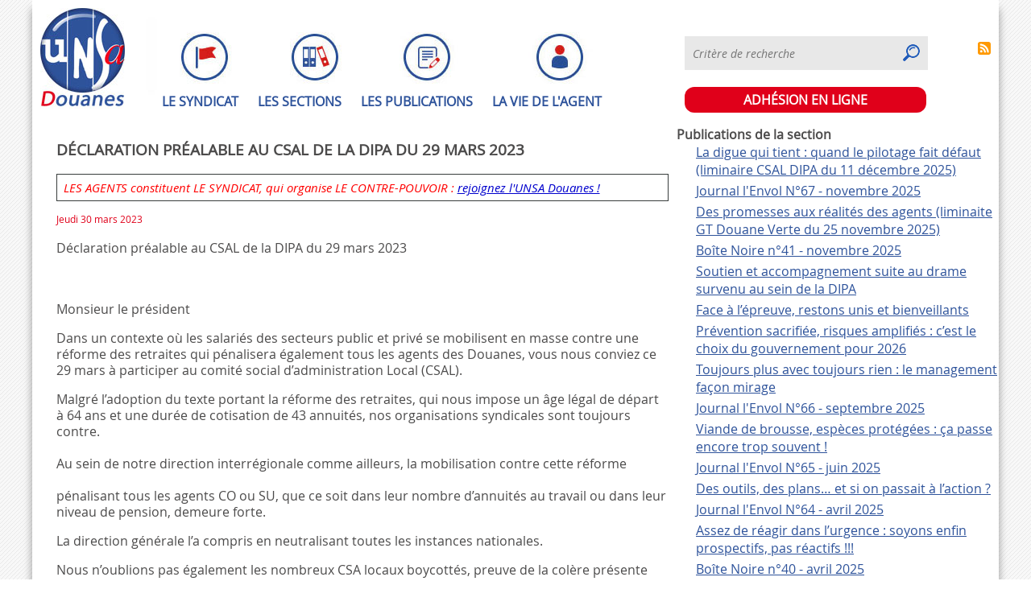

--- FILE ---
content_type: text/html; charset=UTF-8
request_url: http://unsadouanes.fr/fr/DIPA/CSAL_11042023
body_size: 44184
content:
<!DOCTYPE html>
<html lang="fr" dir="ltr">
  <head>
    <meta charset="utf-8" />
<meta name="Generator" content="Drupal 11 (https://www.drupal.org)" />
<meta name="MobileOptimized" content="width" />
<meta name="HandheldFriendly" content="true" />
<meta name="viewport" content="width=device-width, initial-scale=1.0" />
<link rel="icon" href="/core/misc/favicon.ico" type="image/vnd.microsoft.icon" />
<link rel="alternate" hreflang="fr" href="http://unsadouanes.fr/fr/DIPA/CSAL_11042023" />
<link rel="canonical" href="http://unsadouanes.fr/fr/DIPA/CSAL_11042023" />
<link rel="shortlink" href="http://unsadouanes.fr/fr/node/1633" />

    <title>Déclaration préalable au CSAL de la DIPA du 29 mars 2023 | Drupal</title>
    <link rel="stylesheet" media="all" href="/sites/default/files/css/css_PFDLi2ZU81vqF161dBMo7_QmeSmqGTfqnBnQFcWC_ww.css?delta=0&amp;language=fr&amp;theme=unsa&amp;include=eJw9zFEKgDAMA9ALDXemOqsU2hWWTZmndzj0J7wQSFICelwJHNL0LvrbGKCD8fXs29i88FAxUrk5oKOyzYuWQRG1q4CqeA6n8IX45mK-NeUH5hwsZg" />
<link rel="stylesheet" media="all" href="/sites/default/files/css/css_w-NyoOW-TZSf9a-4kob3sgngJdG9NJcKAQBCbKvSXng.css?delta=1&amp;language=fr&amp;theme=unsa&amp;include=eJw9zFEKgDAMA9ALDXemOqsU2hWWTZmndzj0J7wQSFICelwJHNL0LvrbGKCD8fXs29i88FAxUrk5oKOyzYuWQRG1q4CqeA6n8IX45mK-NeUH5hwsZg" />

    <script src="/core/assets/vendor/jquery/jquery.min.js?v=4.0.0-beta.2"></script>
<script src="/modules/contrib/jquery_deprecated_functions/js/jquery.deprecated.functions.js?v=1.x"></script>

  </head>
  <body class="path-node page-node-type-publication">
        <a href="#main-content" class="visually-hidden focusable skip-link">
      Aller au contenu principal
    </a>
    
      <div class="dialog-off-canvas-main-canvas" data-off-canvas-main-canvas>
      <div id="page">
   
    <header class="clearfix">
      <div id="logo">  <div class="region region-header">
    <div id="block-unsa-sitebranding" class="block block-system block-system-branding-block">
  
    
        <a href="/fr" rel="home" class="site-logo">
      <img src="/sites/default/files/logo-UNSA-Douanes-2018.jpg" alt="Accueil" />
    </a>
        <div class="site-name">
      <a href="/fr" rel="home">Drupal</a>
    </div>
    </div>

  </div>
</div>
      <div id="menu">  <div class="region region-primary-menu">
    <nav role="navigation" aria-labelledby="block-unsa-navigationprincipale-menu" id="block-unsa-navigationprincipale" class="block block-menu navigation menu--main">
            
  <h2 class="visually-hidden" id="block-unsa-navigationprincipale-menu">Navigation principale</h2>
  

        
                <ul class="menu menu--level-1">
                    <li class="menu-item">
        <a href="/fr/syndicat" title="Présentation du syndicat UNSA Douanes" data-drupal-link-system-path="node/3">Le syndicat</a>
              </li>
                <li class="menu-item">
        <a href="/fr/sections" title="La liste des sections UNSA" data-drupal-link-system-path="sections">Les sections</a>
              </li>
                <li class="menu-item">
        <a href="/fr/publications" title="La liste complète des publications" data-drupal-link-system-path="publications">Les publications</a>
              </li>
                <li class="menu-item">
        <a href="/fr/agent" title="Les thématiques spécifiques" data-drupal-link-system-path="node/4">La vie de l&#039;agent</a>
              </li>
        </ul>
  


  </nav>

  </div>
</div>
      <div id="recherche">  <div class="region region-secondary-menu">
    <div class="search-block-form block block-search container-inline" data-drupal-selector="search-block-form" id="block-unsa-formulairederecherche" role="search">
  
    
      <form action="/fr/search/node" method="get" id="search-block-form" accept-charset="UTF-8">
  <div class="js-form-item form-item js-form-type-search form-type-search js-form-item-keys form-item-keys form-no-label">
      <label for="edit-keys" class="visually-hidden">Search</label>
        <input title="Saisir les termes à rechercher." placeholder="Critère de recherche" data-drupal-selector="edit-keys" type="search" id="edit-keys" name="keys" value="" size="15" maxlength="128" class="form-search" />

        </div>
<div data-drupal-selector="edit-actions" class="form-actions js-form-wrapper form-wrapper" id="edit-actions"><input class="search-button button js-form-submit form-submit" data-drupal-selector="edit-submit" type="submit" id="edit-submit" value="" />
</div>

</form>

  </div>
<div id="block-unsa-syndiquer" role="complementary" class="block block-node block-node-syndicate-block">
  
    
      <a href="/fr/rss.xml" class="feed-icon">
  S'abonner à Syndiquer
</a>

  </div>
<div id="block-unsa-adhesionenligneboutonrouge" class="block block-block-content block-block-content076ea809-fcba-48b3-9a7e-21ae5d3c9569">
  
    
      
            <div class="clearfix text-formatted field field--name-body field--type-text-with-summary field--label-hidden field__item"><p><a href="https://unsadouanes.org/index.php">ADHÉSION EN LIGNE</a></p></div>
      
  </div>

  </div>
</div>
    </header>

    <main id="main">
      <section>
        
        
        <div id="ariane">  <div class="region region-breadcrumb">
    <div id="block-unsa-breadcrumbs-2" class="block block-system block-system-breadcrumb-block">
  
    
        <nav class="breadcrumb" role="navigation" aria-labelledby="system-breadcrumb">
    <h2 id="system-breadcrumb" class="visually-hidden">Fil d'Ariane</h2>
    <ol>
          <li>
                  <a href="/fr">Accueil</a>
              </li>
        </ol>
  </nav>

  </div>

  </div>
</div> 
        <div id="contenu" role="main">  <div class="region region-content">
    <div id="block-unsa-pagetitle" class="block block-core block-page-title-block">
  
    
      
  <h1 class="page-title"><span class="field field--name-title field--type-string field--label-hidden">Déclaration préalable au CSAL de la DIPA du 29 mars 2023</span>
</h1>


  </div>
<div id="block-unsa-description" class="block block-block-content block-block-content9d1bf902-2ad2-483c-a929-ec2ce37b62fb">
  
    
      
            <div class="clearfix text-formatted field field--name-body field--type-text-with-summary field--label-hidden field__item"><p class="text-align-justify" style="border:1px solid #383d3c;line-height:100%;margin-bottom:0.3cm;padding:0.2cm;"><em><font style="font-size:11pt;" color="#ff0000" face="OpenSans, sans-serif" size="2"><span style="font-variant:normal;font-weight:normal;letter-spacing:normal;" lang="fr-FR" dir="ltr">LES AGENTS constituent LE SYNDICAT, qui organise LE CONTRE-POUVOIR&nbsp;: </span></font></em><a href="http://www.unsadouanes.fr/fr/adhesion"><em><font style="font-size:11pt;" color="#0000cd" face="OpenSans, sans-serif" size="2"><span style="font-variant:normal;font-weight:normal;letter-spacing:normal;" lang="fr-FR" dir="ltr">rejoignez l'UNSA Douanes !</span></font></em></a></p></div>
      
  </div>
<div id="block-unsa-mainpagecontent" class="block block-system block-system-main-block">
  
    
      
<article class="node node--type-publication node--promoted node--view-mode-full">

  
    

  
  <div class="node__content">
    
            <div class="field field--name-field-date field--type-datetime field--label-hidden field__item"><time datetime="2023-03-30T16:15:14Z" class="datetime">Jeudi 30 mars 2023</time>
</div>
      
            <div class="clearfix text-formatted field field--name-body field--type-text-with-summary field--label-hidden field__item"><p>Déclaration préalable au CSAL de la DIPA du 29 mars 2023</p>
<p><br><br />
Monsieur le président</p>
<p>Dans un contexte où les salariés des secteurs public et privé se mobilisent en masse contre une réforme des retraites qui pénalisera également tous les agents des Douanes, vous nous conviez ce 29 mars à participer au comité social d’administration Local (CSAL).</p>
<p>Malgré l’adoption du texte portant la réforme des retraites, qui nous impose un âge légal de départ à 64 ans et une durée de cotisation de 43 annuités, nos organisations syndicales sont toujours contre.<br><br />
Au sein de notre direction interrégionale comme ailleurs, la mobilisation contre cette réforme<br><br />
pénalisant tous les agents CO ou SU, que ce soit dans leur nombre d’annuités au travail ou dans leur niveau de pension, demeure forte.</p>
<p>La direction générale l’a compris en neutralisant toutes les instances nationales.</p>
<p>Nous n’oublions pas également les nombreux CSA locaux boycottés, preuve de la colère présente dans les directions. Ainsi, nous ne pouvons pas faire comme si de rien n’était face à nos dirigeants douaniers, qui agissent (bon gré, mal gré) au nom du gouvernement.<br><br />
À la DIPA, convoqués ce jour pour un CSAL, nous constatons l’absence, à l’ordre du jour, d’un vote sur<br><br />
le règlement intérieur pour les FS et CSA, instances pourtant créées par l’article 4 de la loi du 06 août 2019 de transformation de la Fonction Publique.</p>
<p>Pour l’instant, la seule réponse apportée par Bercy est la suivante, « A ce jour, le règlement intérieur unique du CSA n’est toujours pas diffusé. Ce règlement intérieur devait être présenté lors de la réunion de la formation spécialisée du comité social d’administration ministériel du 10 mars. Cette réunion ne s’est pas tenue et aucune date n’a été encore arrêtée pour la tenue de cette réunion.<br><br />
Initialement le RI unique devait sortir courant avril. Avec le report de la réunion de la FS ministérielle, il n’est pas possible de déterminer une date prochaine de diffusion de ce document.<br><br />
De plus, nous sommes toujours en attente du guide de la DGAFP. »</p>
<p>Cela ne nous satisfait pas et réduit à néant le dialogue social pourtant évoqué dans nombre de discours de nos dirigeants.</p>
<p>Ce document fondateur définit en outre les modalités de réunion, d’enregistrement et de conservation des débats ou des échanges, ainsi que les conditions selon lesquelles des tiers peuvent être entendus.<br><br />
Nous réitérons à cette occasion notre souhait de voir les mêmes droits attribués à l’ensemble des représentants (titulaires, suppléants et experts) en ce qui concerne les journées d’absence ou le remboursement des frais de mission.Ce dialogue social ne doit pas être qu’un simple vœu pieu.</p>
<p>Nous n’oublions pas non plus ce qui s’est passé lors de la précédente mandature à la DIPA, à savoir, le non-respect des articles 12 et 20 du règlement intérieur, je cite :<br><br />
Article 12 : Le président est chargé de veiller à l’application des dispositions réglementaires auxquelles sont soumises les délibérations du comité ainsi qu’à l’application du règlement intérieur.<br><br />
Il dirige les débats et fait procéder au vote tout en assurant le bon déroulement des réunions.<br><br />
Article 20 : Le secrétaire du comité, assisté par le secrétaire adjoint, établit le procès verbal de la réunion.<br><br />
Pour chaque point inscrit à l’ordre du jour, ce document comprend le compte rendu des débats et, pour les points soumis à vote, le résultat du vote des représentants du personnel, à l’exclusion de toute indication nominative. De même, le compte rendu des débats et le résultats des votes concernant toute proposition formulée en séance doivent figurer dans le procès verbal.<br><br />
Le procès verbal de la réunion, signé par le président et contresigné par le secrétaire ainsi que par le secrétaire adjoint, est transmis dans un délai d’un mois à chacun des membres du comité.<br><br />
L’approbation du procès verbal de la réunion constitue le premier point de l’ordre du jour de la réunion suivante.<br><br />
Il est tenu un répertoire des procès verbaux des réunions.</p>
<p>Dans le détail, les procès verbaux de séance des CTSD DIPA suivants n’ont jamais été ni approuvés, ni validés:<br><br />
6 mars, 6 mai et 24 novembre 2020<br><br />
24 mars et 15 décembre 2021<br><br />
8 avril, 23 juin et 19 juillet 2022</p>
<p>Au-delà de l’absence de vote pour le nouveau règlement intérieur du CSAL, vous comprendrez qu’il nous est très difficile d’entamer ce nouveau cycle de réunions alors que le règlement intérieur précédent a été piétiné.<br><br />
Toutes les mesures soumises au vote dans les réunions reprises ci-dessus sont en effet susceptibles d’être remises en cause.</p>
<p>Dans ces conditions, nous considérons que siéger à la réunion du CSAL de ce jour reviendrait à donner un blanc-seing à une administration qui n’a pas respecté les termes de la loi et veut, de surcroît, tenir une réunion sans un cadre de fonctionnement discuté et validé.<br><br />
Nous ne siégerons pas aujourd’hui afin de défendre les conditions d’exercice des mandats qui nous sont confiés.<br><br />
Nous vous demandons de suspendre, dès à présent et pour une durée indéterminée, toutes les réunions institutionnelles de la DIPA au regard de la journée de grève et de manifestations prévue le 6 avril prochain et dans l’attente de solutions quant aux différents points évoqués ci-dessus.</p>
<p>Les syndicats CFDT Douanes, Solidaires Douanes, CGT Douanes et UNSA Douanes</p>
</div>
      
      <div class="field field--name-field-fichiers-joints field--type-file field--label-hidden field__items">
              <div class="field__item">
<span class="file file--mime-application-pdf file--application-pdf"> <a href="/sites/default/files/2023-03/CSAL%20DIPA.pdf" type="application/pdf">CSAL DIPA.pdf</a></span>
</div>
          </div>
  
  </div>

</article>

  </div>

  </div>
</div>
      </section>
      
      <aside>
                  <div id="colonne">
              <div class="region region-sidebar-second">
    <div class="views-element-container block block-views block-views-blockpublications-contextuelles-block-1" id="block-unsa-views-block-publications-contextuelles-block-1">
  
      <h2>Publications de la section</h2>
    
      <div><div class="view view-publications-contextuelles view-id-publications_contextuelles view-display-id-block_1 js-view-dom-id-466e66d869bf5c6415945aca8abe36b5e0692dd451854933134efd90f4af798b">
  
    
      
      <div class="view-content">
      <div class="item-list">
  
  <ul>

          <li><div class="views-field views-field-title"><span class="field-content"><a href="/fr/DIPA/liminaire_11122025" hreflang="fr">La digue qui tient : quand le pilotage fait défaut (liminaire CSAL DIPA du 11 décembre 2025)</a></span></div></li>
          <li><div class="views-field views-field-title"><span class="field-content"><a href="/fr/Journal_envol_67" hreflang="fr">Journal l&#039;Envol N°67 - novembre 2025</a></span></div></li>
          <li><div class="views-field views-field-title"><span class="field-content"><a href="/fr/DIPA/liminaire_25112025" hreflang="fr">Des promesses aux réalités des agents (liminaite GT Douane Verte du 25 novembre 2025)</a></span></div></li>
          <li><div class="views-field views-field-title"><span class="field-content"><a href="/fr/boite_noire_41" hreflang="fr">Boîte Noire n°41 - novembre 2025</a></span></div></li>
          <li><div class="views-field views-field-title"><span class="field-content"><a href="/fr/DIPA/communique_05112025" hreflang="fr">Soutien et accompagnement suite au drame survenu au sein de la DIPA</a></span></div></li>
          <li><div class="views-field views-field-title"><span class="field-content"><a href="/fr/DIPA/FS_liminaire_04112025" hreflang="fr">Face à l’épreuve, restons unis et bienveillants</a></span></div></li>
          <li><div class="views-field views-field-title"><span class="field-content"><a href="/fr/DIPA/FS_liminaire_23102025" hreflang="fr">Prévention sacrifiée, risques amplifiés : c’est le choix du gouvernement pour 2026</a></span></div></li>
          <li><div class="views-field views-field-title"><span class="field-content"><a href="/fr/DIPA/CSAL_liminaire_10102025" hreflang="fr">Toujours plus avec toujours rien : le management façon mirage</a></span></div></li>
          <li><div class="views-field views-field-title"><span class="field-content"><a href="/fr/Journal_envol_66" hreflang="fr">Journal l&#039;Envol N°66 - septembre 2025</a></span></div></li>
          <li><div class="views-field views-field-title"><span class="field-content"><a href="/fr/DIPA/audition_senat_09072025" hreflang="fr">Viande de brousse, espèces protégées : ça passe encore trop souvent !</a></span></div></li>
          <li><div class="views-field views-field-title"><span class="field-content"><a href="/fr/Journal_envol_65" hreflang="fr">Journal l&#039;Envol N°65 - juin 2025</a></span></div></li>
          <li><div class="views-field views-field-title"><span class="field-content"><a href="/fr/DIPA/FS_liminaire_12062025" hreflang="fr">Des outils, des plans… et si on passait à l’action ?</a></span></div></li>
          <li><div class="views-field views-field-title"><span class="field-content"><a href="/fr/Journal_envol_64" hreflang="fr">Journal l&#039;Envol N°64 - avril 2025</a></span></div></li>
          <li><div class="views-field views-field-title"><span class="field-content"><a href="/fr/DIPA/FS_liminaire_17042025" hreflang="fr">Assez de réagir dans l’urgence : soyons enfin prospectifs, pas réactifs !!!</a></span></div></li>
          <li><div class="views-field views-field-title"><span class="field-content"><a href="/fr/boite_noire_40" hreflang="fr">Boîte Noire n°40 - avril 2025</a></span></div></li>
          <li><div class="views-field views-field-title"><span class="field-content"><a href="/fr/DIPA/GT_Attractivite_liminaire_04032025" hreflang="fr">Groupe de Travail Attractivité : Faire mieux avec pas grandchose ?</a></span></div></li>
          <li><div class="views-field views-field-title"><span class="field-content"><a href="/fr/DIPA/FS_liminaire_18022025" hreflang="fr">Sécurité et Conditions de Travail : Des Engagements Concrets pour une Protection Renforcée des Agents ? Déclaration Liminaire à la Formation Spécialisée DIPA du 18 février 2025</a></span></div></li>
          <li><div class="views-field views-field-title"><span class="field-content"><a href="/fr/Journal_envol_63" hreflang="fr">Journal l&#039;Envol N°63 - février 2025</a></span></div></li>
          <li><div class="views-field views-field-title"><span class="field-content"><a href="/fr/DIPA/CSAL_liminaire_28012025" hreflang="fr">CSAL DIPA du 28 janvier 2025</a></span></div></li>
          <li><div class="views-field views-field-title"><span class="field-content"><a href="/fr/DIPA/CSAL_liminaire_12122024" hreflang="fr">CSAL DIPA du 12 décembre 2024</a></span></div></li>
          <li><div class="views-field views-field-title"><span class="field-content"><a href="/fr/boite_noire_39" hreflang="fr">Boîte Noire n°39 - novembre 2024</a></span></div></li>
          <li><div class="views-field views-field-title"><span class="field-content"><a href="/fr/DIPA/FS_liminaire_05112024" hreflang="fr">Rassurez vous c’est pour votre bien! </a></span></div></li>
          <li><div class="views-field views-field-title"><span class="field-content"><a href="/fr/Journal_envol_62" hreflang="fr">Journal l&#039;Envol N°62 - octobre 2024</a></span></div></li>
          <li><div class="views-field views-field-title"><span class="field-content"><a href="/fr/DIPA/CSAL_liminaire_04102024" hreflang="fr">Déclaration liminaire au CSAL DIPA du 02 octobre 2024</a></span></div></li>
          <li><div class="views-field views-field-title"><span class="field-content"><a href="/fr/Journal_envol_61" hreflang="fr">Journal l&#039;Envol N°61 - septembre 2024</a></span></div></li>
          <li><div class="views-field views-field-title"><span class="field-content"><a href="/fr/IDF/masse/1909024" hreflang="fr">Commission Territoriale Masse (CTM) IDF jeudi 19 septembre 2024 à Paris</a></span></div></li>
          <li><div class="views-field views-field-title"><span class="field-content"><a href="/fr/boite_noire_38" hreflang="fr">Boîte Noire n°38 - septembre 2024</a></span></div></li>
          <li><div class="views-field views-field-title"><span class="field-content"><a href="/fr/DIPA/FS_liminaire_10092024" hreflang="fr">Ça s’en va et ça revient</a></span></div></li>
          <li><div class="views-field views-field-title"><span class="field-content"><a href="/fr/DIPA/comite-pilotage_liminaire_09072024" hreflang="fr">Déclaration liminaire au Comité de pilotage du 9 juillet 2024</a></span></div></li>
          <li><div class="views-field views-field-title"><span class="field-content"><a href="/fr/Journal_envol_60" hreflang="fr">Journal l&#039;Envol N°60 - juillet 2024</a></span></div></li>
          <li><div class="views-field views-field-title"><span class="field-content"><a href="/fr/Journal_envol_59" hreflang="fr">Journal l&#039;Envol N°59 - juin 2024</a></span></div></li>
          <li><div class="views-field views-field-title"><span class="field-content"><a href="/fr/DIPA/CSA_liminaire_18062024" hreflang="fr">Déclaration liminaire au CSA du 18 juin 2024</a></span></div></li>
          <li><div class="views-field views-field-title"><span class="field-content"><a href="/fr/DIPA/RT_JOP_liminaire_27052024" hreflang="fr">Déclaration liminaire de la Réunion technique JOP du 27 mai 2024</a></span></div></li>
          <li><div class="views-field views-field-title"><span class="field-content"><a href="/fr/Journal_envol_58" hreflang="fr">Journal l&#039;Envol N°58 - mars 2024</a></span></div></li>
          <li><div class="views-field views-field-title"><span class="field-content"><a href="/fr/CSAL/DIPA_03_2024" hreflang="fr">Déclaration Liminaire CSAL DIPA du 05 mars 2024</a></span></div></li>
          <li><div class="views-field views-field-title"><span class="field-content"><a href="/fr/Journal_envol_57" hreflang="fr">Journal l&#039;Envol N°57 - février 2024</a></span></div></li>
          <li><div class="views-field views-field-title"><span class="field-content"><a href="/fr/InterS_DIPA_fev_2024" hreflang="fr">L&#039;intersyndicale de la DIPA dénonce les conditions de travail à la DR d&#039;Orly</a></span></div></li>
          <li><div class="views-field views-field-title"><span class="field-content"><a href="/fr/boite_noire_37" hreflang="fr">Boîte Noire n°37 - février 2024</a></span></div></li>
          <li><div class="views-field views-field-title"><span class="field-content"><a href="/fr/boite_noire_36" hreflang="fr">Boîte Noire n°36 - janvier 2024</a></span></div></li>
          <li><div class="views-field views-field-title"><span class="field-content"><a href="/fr/DIPA/attractivit%C3%A9_23_01_2024" hreflang="fr">Déclaration Liminaire de la séance GT Attractivité du 23 janvier 2024</a></span></div></li>
          <li><div class="views-field views-field-title"><span class="field-content"><a href="/fr/DIPA/JO_2024" hreflang="fr">Déclaration Liminaire de la séance de la RT JO du 19 décembre 2023</a></span></div></li>
          <li><div class="views-field views-field-title"><span class="field-content"><a href="/fr/Journal_envol_56" hreflang="fr">Journal l&#039;Envol N°56 - décembre 2023</a></span></div></li>
          <li><div class="views-field views-field-title"><span class="field-content"><a href="/fr/DIPA/dl/14112023" hreflang="fr">Déclaration Liminaire Formation Spécialisée DIPA du 14 novembre 2023</a></span></div></li>
          <li><div class="views-field views-field-title"><span class="field-content"><a href="/fr/Journal_envol_55" hreflang="fr">Journal l&#039;Envol N°55 - novembre 2023</a></span></div></li>
          <li><div class="views-field views-field-title"><span class="field-content"><a href="/fr/boite_noire_35" hreflang="fr">Boîte Noire n°35 - octobre 2023</a></span></div></li>
          <li><div class="views-field views-field-title"><span class="field-content"><a href="/fr/Journal_envol_54" hreflang="fr">Journal l&#039;Envol N°54 - septembre 2023</a></span></div></li>
          <li><div class="views-field views-field-title"><span class="field-content"><a href="/fr/CSA/DIPA_19_09_2023" hreflang="fr">Déclaration liminaire CSA du 19 septembre 2023</a></span></div></li>
          <li><div class="views-field views-field-title"><span class="field-content"><a href="/fr/DL/FS_DIPA" hreflang="fr">Déclaration Liminaire - Formation Spécialisée Dipa</a></span></div></li>
          <li><div class="views-field views-field-title"><span class="field-content"><a href="/fr/Journal_envol_53" hreflang="fr">Journal l&#039;Envol N°53 - juillet 2023</a></span></div></li>
          <li><div class="views-field views-field-title"><span class="field-content"><a href="/fr/CT_Masse_IDF_27_06_2023" hreflang="fr">CT Masse du 27 juin 2023</a></span></div></li>
          <li><div class="views-field views-field-title"><span class="field-content"><a href="/fr/DL_IDF_Masse_27_06_2023" hreflang="fr">Déclaration liminaire à la CT Masse du 27 juin 2023</a></span></div></li>
          <li><div class="views-field views-field-title"><span class="field-content"><a href="/fr/DL/CSA_DIPA" hreflang="fr"> Déclaration liminaire CSA du 14 juin 2023</a></span></div></li>
          <li><div class="views-field views-field-title"><span class="field-content"><a href="/fr/Journal_envol_52" hreflang="fr">Journal l&#039;Envol N°52 - mai 2023</a></span></div></li>
          <li><div class="views-field views-field-title"><span class="field-content"><a href="/fr/DIPA/dec_liminaire_11_04_23" hreflang="fr">Déclaration liminaire CSAL DIPA du 11 avril 2023</a></span></div></li>
          <li><div class="views-field views-field-title"><span class="field-content"><a href="/fr/GT_DIPA_15_02_2023" hreflang="fr">Déclaration liminaire intersyndicale (DIPA) du 15 février 2023</a></span></div></li>
          <li><div class="views-field views-field-title"><span class="field-content"><a href="/fr/Journal_envol_49" hreflang="fr">Journal l&#039;Envol N°49 spécial élections professionnelles.</a></span></div></li>
          <li><div class="views-field views-field-title"><span class="field-content"><a href="/fr/Journal_envol_48" hreflang="fr">Journal l&#039;Envol N°48 - octobre 2022</a></span></div></li>
          <li><div class="views-field views-field-title"><span class="field-content"><a href="/fr/Journal_envol_47" hreflang="fr">Journal l&#039;Envol N°47 - août 2022</a></span></div></li>
          <li><div class="views-field views-field-title"><span class="field-content"><a href="/fr/Journal_envol_46" hreflang="fr">Journal l&#039;Envol N°46 - juillet 2022</a></span></div></li>
          <li><div class="views-field views-field-title"><span class="field-content"><a href="/fr/boite_noire_32" hreflang="fr">Boîte Noire n°32 - juin 2022</a></span></div></li>
          <li><div class="views-field views-field-title"><span class="field-content"><a href="/fr/DIPA/CTSD_du_23_06_2022" hreflang="fr">CTSD DIPA seconde convocation - 23 juin 2022</a></span></div></li>
          <li><div class="views-field views-field-title"><span class="field-content"><a href="/fr/DIPA/CTSD_juin_2022" hreflang="fr">Déclaration intersyndicale CTSD DIPA du 13 juin 2022</a></span></div></li>
          <li><div class="views-field views-field-title"><span class="field-content"><a href="/fr/boite_noire_31" hreflang="fr">Boîte Noire n°31 - juin 2022</a></span></div></li>
          <li><div class="views-field views-field-title"><span class="field-content"><a href="/fr/Journal_envol_45" hreflang="fr">Journal l&#039;Envol N°45 - avril 2022</a></span></div></li>
          <li><div class="views-field views-field-title"><span class="field-content"><a href="/fr/DIPA/bien_etre_au_travail" hreflang="fr">Déclaration liminaire au CTSD DIPA du 08 avril 2022</a></span></div></li>
          <li><div class="views-field views-field-title"><span class="field-content"><a href="/fr/DIPA/CTSD_Inters_01_04_2022" hreflang="fr">Déclaration intersyndicale CTSD DIPA première convocation 1er avril 2022</a></span></div></li>
          <li><div class="views-field views-field-title"><span class="field-content"><a href="/fr/boite_noire_30" hreflang="fr">Boîte Noire n°30 - mars 2022</a></span></div></li>
          <li><div class="views-field views-field-title"><span class="field-content"><a href="/fr/Journal_envol_44" hreflang="fr">Journal l&#039;Envol N°44 - mars 2022</a></span></div></li>
          <li><div class="views-field views-field-title"><span class="field-content"><a href="/fr/tract_inter_DIPA_10_mars_2022" hreflang="fr">Tract intersyndical de la DIPA pour la mobilisation du 10 mars 2022</a></span></div></li>
          <li><div class="views-field views-field-title"><span class="field-content"><a href="/fr/reunion_info_dipa_fevrier_2022" hreflang="fr">Réunion d&#039;information de l&#039;intersyndicale DIPA du 17 février 2022</a></span></div></li>
          <li><div class="views-field views-field-title"><span class="field-content"><a href="/fr/boite_noire_29" hreflang="fr">Boîte Noire n°29 - A la recherche du tournevis perdu !</a></span></div></li>
          <li><div class="views-field views-field-title"><span class="field-content"><a href="/fr/boite_noire_28" hreflang="fr">Boîte Noire n°28 - Visite du ministre sur le site d&#039;Orly</a></span></div></li>
          <li><div class="views-field views-field-title"><span class="field-content"><a href="/fr/Journal_envol_43" hreflang="fr">Journal l&#039;Envol N°43 - janvier 2022</a></span></div></li>
          <li><div class="views-field views-field-title"><span class="field-content"><a href="/fr/dec_Intersyndicale_CTM_IDF" hreflang="fr">Déclaration intersyndicale CTM IDF du 18 janvier 2022</a></span></div></li>
          <li><div class="views-field views-field-title"><span class="field-content"><a href="/fr/DIPA/Inters_01_2022" hreflang="fr">Message de l&#039;intersyndicale de la DIPA - janvier 2022</a></span></div></li>
          <li><div class="views-field views-field-title"><span class="field-content"><a href="/fr/Intersyndicale_boycott_CTM_IDF" hreflang="fr">L&#039;intersyndicale boycott le CTM d&#039;Ile de France</a></span></div></li>
          <li><div class="views-field views-field-title"><span class="field-content"><a href="/fr/DIPA/Courrier_inter_CTSD_dec_2021" hreflang="fr">Déclaration intersyndicale CTSD DIPA 15 décembre 2021 – 2ème convocation</a></span></div></li>
          <li><div class="views-field views-field-title"><span class="field-content"><a href="/fr/DIPA_Boycott_CTSD_DIPA_07_12_2021" hreflang="fr">Déclaration intersyndicale de boycott du CTSD DIPA du 07 décembre 2021</a></span></div></li>
          <li><div class="views-field views-field-title"><span class="field-content"><a href="/fr/Journal_envol_42" hreflang="fr">Journal l&#039;Envol N°42 - décembre 2021</a></span></div></li>
          <li><div class="views-field views-field-title"><span class="field-content"><a href="/fr/DIPA/greve_udd" hreflang="fr">1er coup de semonce ! Grève à 100% à l&#039;UDD dimanche 7 novembre</a></span></div></li>
          <li><div class="views-field views-field-title"><span class="field-content"><a href="/fr/dipa/CR_retour_agents_redeployes" hreflang="fr">Compte-rendu de la séance du 27 octobre 2021</a></span></div></li>
          <li><div class="views-field views-field-title"><span class="field-content"><a href="/fr/Journal_envol_41" hreflang="fr">Journal l&#039;Envol N°41 - octobre 2021</a></span></div></li>
          <li><div class="views-field views-field-title"><span class="field-content"><a href="/fr/CR_DI_juillet_2021_DIPA" hreflang="fr">Un retour sur piste... </a></span></div></li>
          <li><div class="views-field views-field-title"><span class="field-content"><a href="/fr/dipa_retour_agents_redeployes" hreflang="fr">Les agents redéployés une variable d’ajustement...</a></span></div></li>
          <li><div class="views-field views-field-title"><span class="field-content"><a href="/fr/boite_noire_27" hreflang="fr">Boîte Noire n°27 - Compte-rendu du GT sur la formation professionnelle</a></span></div></li>
          <li><div class="views-field views-field-title"><span class="field-content"><a href="/fr/Masse/CTM_29_juin_2021" hreflang="fr">Déclaration intersyndicale de boycott de la CTM Ile de France - juin 2021</a></span></div></li>
          <li><div class="views-field views-field-title"><span class="field-content"><a href="/fr/DIPA_CTSD_liminaire_18_03_2021" hreflang="fr">CTSD du 18 mars : Message de l&#039;intersyndicale DIPA (CGT-SOLIDAIRES-USDFO-UNSA)</a></span></div></li>
          <li><div class="views-field views-field-title"><span class="field-content"><a href="/fr/boite_noire_26" hreflang="fr">Boîte Noire n°26 - Compte-rendu du groupe de travail consacré au second redéploiement Surv&#039; DIPA</a></span></div></li>
          <li><div class="views-field views-field-title"><span class="field-content"><a href="/fr/ctmasse_idf_26_01_2021" hreflang="fr">CT Masse IDF du 26 janvier 2021</a></span></div></li>
          <li><div class="views-field views-field-title"><span class="field-content"><a href="/fr/liminaire_ctmasse_idf_26_01_2021" hreflang="fr">Déclaration liminaire CT Masse IDF du 26 janvier 2021</a></span></div></li>
          <li><div class="views-field views-field-title"><span class="field-content"><a href="/fr/boite_noire_25" hreflang="fr">Boîte Noire n°25 - Redéploiement Surv&#039; de Roissy CDG</a></span></div></li>
          <li><div class="views-field views-field-title"><span class="field-content"><a href="/fr/boite_noire_24" hreflang="fr">Boîte Noire n°24 - Congés 2020 et CET modalités</a></span></div></li>
          <li><div class="views-field views-field-title"><span class="field-content"><a href="/fr/Courrier/DIPA_CTSD_24_11_2020" hreflang="fr">Déclaration liminaire intersyndicale CTSD DIPA - 24 novembre 2020</a></span></div></li>
          <li><div class="views-field views-field-title"><span class="field-content"><a href="/fr/boite_noire_23" hreflang="fr">Boîte Noire n°23 - Compte-Rendu Covid-19 DIPA</a></span></div></li>
          <li><div class="views-field views-field-title"><span class="field-content"><a href="/fr/courrier_IDF_EPA_16_11_2020" hreflang="fr">Commission Territoriale Masse Île-de-France - 16 novembre 2020</a></span></div></li>
          <li><div class="views-field views-field-title"><span class="field-content"><a href="/fr/boite_noire_22" hreflang="fr">Boîte Noire n°22 - Compte-Rendu Covid-19 DIPA</a></span></div></li>
          <li><div class="views-field views-field-title"><span class="field-content"><a href="/fr/courrier_DI_IDF_EPA_Masse_27_10_2020" hreflang="fr">Courrier adressé au DI IDF concernant l&#039;EPA Masse - 27 octobre 2020</a></span></div></li>
          <li><div class="views-field views-field-title"><span class="field-content"><a href="/fr/courrier/DI_DIPA_frais_repas" hreflang="fr">Courrier au DI Paris Aéroports du 27 octobre 2020</a></span></div></li>
          <li><div class="views-field views-field-title"><span class="field-content"><a href="/fr/courrier/INTERS_DG_DIPA_01_10_2020" hreflang="fr">Courrier intersyndical adressé à Madame la directrice générale</a></span></div></li>
          <li><div class="views-field views-field-title"><span class="field-content"><a href="/fr/DL_CTSD_DIPA_29_09_2020" hreflang="fr">Déclaration liminaire intersyndicale CTSD Dipa du 29 septembre 2020</a></span></div></li>
          <li><div class="views-field views-field-title"><span class="field-content"><a href="/fr/boite_noire_21" hreflang="fr">Boîte Noire n°21 - Compte-Rendu du CT DIPA du 10 juillet</a></span></div></li>
          <li><div class="views-field views-field-title"><span class="field-content"><a href="/fr/CR_CTSD_DIPA_10_07_2020" hreflang="fr">Déclaration liminaire CTSD DIPA du 10 juillet 2020</a></span></div></li>
          <li><div class="views-field views-field-title"><span class="field-content"><a href="/fr/boite_noire_20" hreflang="fr">Boîte Noire n°20 - Compte-Rendu du GT DIPA du 23 juin</a></span></div></li>
          <li><div class="views-field views-field-title"><span class="field-content"><a href="/fr/boite_noire_19" hreflang="fr">Boîte Noire n°19 - Compte-Rendu du CT DIPA du 6 mai</a></span></div></li>
          <li><div class="views-field views-field-title"><span class="field-content"><a href="/fr/courrier/DI_DIPA_repas_27_04_2020" hreflang="fr">Courrier adressé au DI de Paris Aéroports</a></span></div></li>
          <li><div class="views-field views-field-title"><span class="field-content"><a href="/fr/%20Boite_noire_N_17" hreflang="fr">Boîte Noire n°17 - Compte-Rendu de conférence téléphonique</a></span></div></li>
          <li><div class="views-field views-field-title"><span class="field-content"><a href="/fr/%20Boite_noire_N_14" hreflang="fr">Boîte Noire n°14 - Compte-Rendu de conférence téléphonique avec le DI</a></span></div></li>
          <li><div class="views-field views-field-title"><span class="field-content"><a href="/fr/journal_l_envol_40" hreflang="fr">Journal l&#039;Envol N°40 - Mars 2020</a></span></div></li>
          <li><div class="views-field views-field-title"><span class="field-content"><a href="/fr/Covid19_contaminer_ctdipa" hreflang="fr">La fièvre du Covid-19 pouvait-elle contaminer le CT DIPA ?</a></span></div></li>
          <li><div class="views-field views-field-title"><span class="field-content"><a href="/fr/intervention_Dr%20THOMAS_CTDIPA_06_03_2020" hreflang="fr">Intervention du Dr THOMAS au CT DIPA du 06 mars 2020</a></span></div></li>
          <li><div class="views-field views-field-title"><span class="field-content"><a href="/fr/inters_ctsd_orly_06_03_2020" hreflang="fr">Déclaration liminaire CTSD DIPA du 06 mars 2020</a></span></div></li>
          <li><div class="views-field views-field-title"><span class="field-content"><a href="/fr/%20Boite_noire_N_11" hreflang="fr">Boîte Noire n°11 - Turbulences à Orly</a></span></div></li>
          <li><div class="views-field views-field-title"><span class="field-content"><a href="/fr/CR/DIPA" hreflang="fr">Compte-rendu de la rencontre avec le Directeur Interrégional Paris Aéroports</a></span></div></li>
          <li><div class="views-field views-field-title"><span class="field-content"><a href="/fr/Journal%20l%27Envol%20N%C2%B038" hreflang="fr">Journal l&#039;Envol N°38</a></span></div></li>
    
  </ul>

</div>

    </div>
  
          </div>
</div>

  </div>

  </div>

          </div>
              </aside>

              <div id="tryptique">
          <div id="tryptique_1">  <div class="region region-featured-bottom-first">
    <div data-drupal-messages-fallback class="hidden"></div>

  </div>
</div>
          <div id="tryptique_2"></div>
          <div id="tryptique_3"></div>
        </div>
          </main>


    <footer class="clearfix">
        <div id="pieddepage">
          <div id="pieddepage1">  <div class="region region-footer-first">
    <div id="block-unsa-coordonnees" class="block block-block-content block-block-content4e881530-4eec-4757-a4e2-7f4a4da473d7">
  
      <h2>Coordonnées</h2>
    
      
            <div class="clearfix text-formatted field field--name-body field--type-text-with-summary field--label-hidden field__item"><p>6, rue Louise Weiss<br>Bâtiment Condorcet<br>Télédoc 322<br>75703 Paris cedex 13<br>Tél. : 0766321859 / 0617097262</p>
</div>
      
  </div>

  </div>
</div>
          <div id="pieddepage2">  <div class="region region-footer-second">
    <nav role="navigation" aria-labelledby="block-unsa-liensdivers-menu" id="block-unsa-liensdivers" class="block block-menu navigation menu--liens-divers">
      
  <h2 id="block-unsa-liensdivers-menu">Liens divers</h2>
  

        
                <ul class="menu menu--level-1">
                    <li class="menu-item">
        <a href="/fr/adhesion" title="Adhésion en ligne" data-drupal-link-system-path="node/5">Adhésion en ligne</a>
              </li>
                <li class="menu-item">
        <a href="/fr/union-douaniers-en-tenue" title="UDT Union des Douaniers en Tenue" data-drupal-link-system-path="node/1">UDT</a>
              </li>
                <li class="menu-item">
        <a href="/union-retraites-douanes-finances" title="URD Union des Retraités de la Douane">URDF</a>
              </li>
                <li class="menu-item">
        <a href="/fr/partenaires" data-drupal-link-system-path="node/71">Partenaires</a>
              </li>
                <li class="menu-item">
        <a href="/galerie-photographique" title="Galerie photographique">Galerie</a>
              </li>
        </ul>
  


  </nav>

  </div>
</div>
          <div id="pieddepage3">  <div class="region region-footer-third">
    <div id="block-unsa-reseauxsociaux" class="block block-block-content block-block-contentd07e3d1e-d928-41fd-bfac-af83a09bcda4">
  
      <h2>Réseaux sociaux</h2>
    
      
            <div class="clearfix text-formatted field field--name-body field--type-text-with-summary field--label-hidden field__item"><p><br>
<a href="https://www.facebook.com/UNSADouanes" target="blank"><img alt="Retrouvez-nous sur FaceBook" data-entity-type="file" data-entity-uuid="6a144bba-d455-490f-b237-db71087c05d8" src="/sites/default/files/inline-images/logo_facebook.png" title="Retrouvez-nous sur FaceBook" class="align-left" width="40" height="40" loading="lazy"></a><a href="https://twitter.com/UNSADouanes" target="blank"><img alt="Suivez-nous sur Twitter" data-entity-type="file" data-entity-uuid="c70d2524-cc00-401b-a723-cdba14b14a31" src="/sites/default/files/inline-images/logo_twitter.png" title="Suivez-nous sur Twitter" width="40" height="40" loading="lazy"></a></p>
</div>
      
  </div>

  </div>
</div>
          <div id="pieddepage4">  <div class="region region-footer-fourth">
    <nav role="navigation" aria-labelledby="block-unsa-menuducomptedelutilisateur-menu" id="block-unsa-menuducomptedelutilisateur" class="block block-menu navigation menu--account">
      
  <h2 id="block-unsa-menuducomptedelutilisateur-menu">Accès réservé</h2>
  

        
                <ul class="menu menu--level-1">
                    <li class="menu-item">
        <a href="/fr/user/login" data-drupal-link-system-path="user/login">Se connecter</a>
              </li>
        </ul>
  


  </nav>

  </div>
</div>
        </div>

              <div id="colophon">
            <div class="region region-footer-fifth">
    <div id="block-unsa-mentionslegales" class="block block-block-content block-block-content56395616-9b8e-4657-993e-994364da8b53">
  
    
      
            <div class="clearfix text-formatted field field--name-body field--type-text-with-summary field--label-hidden field__item">UNSA Douanes - Tous droits réservés - <a href="/mentions-legales">Mentions légales</a></div>
      
  </div>

  </div>

        </div>
          </footer>
  </div>
  </div>

    
    <script type="application/json" data-drupal-selector="drupal-settings-json">{"path":{"baseUrl":"\/","pathPrefix":"fr\/","currentPath":"node\/1633","currentPathIsAdmin":false,"isFront":false,"currentLanguage":"fr"},"pluralDelimiter":"\u0003","suppressDeprecationErrors":true,"ajaxPageState":{"libraries":"eJxFjlEOwjAMQy9U1iNNWZtNQWk74hRUTs9gAn6sZ1uynJSAERcCh3TyKvrjwgBtjK-vLR9dMz7ICqk8OVxvnW3MmXfjRM55XntNLq0ibtoW0guSye4IcHKBS0LM1nfS6Z8EDDiX80qvoAgfKqD3UrgLPxA_OpWWu_ILnv9JVg","theme":"unsa","theme_token":null},"ajaxTrustedUrl":{"\/fr\/search\/node":true},"statistics":{"data":{"nid":"1633"},"url":"\/modules\/contrib\/statistics\/statistics.php"},"user":{"uid":0,"permissionsHash":"e77fcdea14abe6e1819ffaee31935f813b3b9bffd2e47573eb75777a78c44be0"}}</script>
<script src="/sites/default/files/js/js_Xw-VzmZ_oNB1568PIAMttSvoxopmVi81fgLdrm-Vi84.js?scope=footer&amp;delta=0&amp;language=fr&amp;theme=unsa&amp;include=eJxFy0EOgCAMBMAPoTyJ1FJNDQHstgd-bzx5nWTuJ8RWqTJNmFxqOaOz6-jIVxsHtQ1sOh0JTq5wZeRqMantv6TooAxfTUHffgE0IiOa"></script>

  </body>
</html>


--- FILE ---
content_type: text/css
request_url: http://unsadouanes.fr/themes/custom/unsa/css/mobile.css
body_size: 23925
content:
/*
-------------------------------------------------------------------------------------------------
 * Nom du Thème : Modèle adaptatif pour UNSA
 * Auteur : Bruno Bernard SIMON
 * Date : décembre 2017
 * Version : 1.0
 * Ce fichier a été codé pour tester l'adaptabilité jusqu'à 767px de largeur.
 * Il ré-initialise toutes les balises HTML et corrige les bugs MSIE.
 * Il charge les CSS selon les résolutions d'écran détectées.
 * Il est soumis à la licence GPL
 * 
 * XHTML, HTML4, HTML5 Reset 
 *
 * GRILLE LIQUIDE 12 COLONNES POUR ORDINATEUR
 *
 * colonne12-12 { width: 100%; }
 * colonne12-11 { width: 91.66666667%; }
 * colonne12-10 { width: 83.33333333%; }
 * colonne12-9 { width: 75%; }
 * colonne12-8 { width: 66.66666667%; }
 * colonne12-7 { width: 58.33333333%; }
 * colonne12-6 { width: 50%; }
 * colonne12-5 { width: 41.66666667%; }
 * colonne12-4 { width: 33.33333333%; }
 * colonne12-3 { width: 25%; }
 * colonne12-2 { width: 16.66666667%
 * 
 * CODES COULEUR
 * 
 * DOMINANTE Bleu logo	: #2E539B
 * DERIVEE Bleu fond	: #235CB6
 * DEGRADE Bleu ciel	: #22B5FA
 * SECONDAIRE Garance	: #E0001A 
 *
 * LABEUR Gris fer 		: #4C4B4B
 * SMALL Gris plomb 	: #888888 
 * GRISE Gris argent 	: #DDDDDD
 * APLAT Gris mercure 	: #E8E8E8
 *
 * FONTES    : OpenSans (titraille) - OpenSans (labeur)	
-------------------------------------------------------------------------------------------------
*/
/*
-------------------------------------------------------------------------------------------------
// FLUIDITE DES DIVISIONS
// Dépassement des flottants : { display: block; clear: both; content: ""; }
--------------------------------------------------------------------------------------------------
*/
#page,
#tryptique,
#pieddepage,
#colophon { clear: both; } 

#page 		{ margin: 0px auto; float: none; background-color: #FFFFFF;}
header		{ margin: 0px auto; float: none; }
#logo		{ margin: 0px auto; float: none; }
#menu		{ margin: 0px auto; float: none; }
#recherche	{ margin: 0px auto; float: none; }
main		{ margin: 0px auto; float: none; }
#carrousel	{ display: none; visibility: hidden; }
#encart  	{ margin: 0px auto; float: none; }
#ariane		{ display: none; visibility: hidden; }
#contenu	{ margin: 0px auto; float: none; }
#colonne	{ margin: 0px auto; float: none; }
#tryptique  { margin: 0px auto; float: none; }
#pieddepage { margin: 0px auto; float: none; background-color: #E8E8E8; }
#pieddepage1 { margin: 0px auto; float: none; }
#pieddepage2 { margin: 0px auto; float: none; }
#pieddepage3 { margin: 0px auto; float: none; }
#pieddepage4 { margin: 0px auto; float: none; }
#colophon   { margin: 0px auto; float: none; background-color: #235CB6; }

#page:after { display: block; clear: both; content: ""; }
header:after { display: block; clear: both; content: ""; }
#logo:after { display: block; clear: both; content: ""; }
#recherche:after { display: block; clear: both; content: ""; }
main:after { display: block; clear: both; content: ""; }
#tryptique:after { display: block; clear: both; content: ""; }
#pieddepage:after { display: block; clear: both; content: ""; }
#colophon:after { display: block; clear: both; content: ""; }
/*
-------------------------------------------------------------------------------------------------
// OMBRAGE DES CLASSES : NON 
Horizontal Vertical Flou Taille couleur
-moz-box-shadow: 0px 11px 10px 0px rgba(119, 119, 119, 0.75);
-webkit-box-shadow: 0px 11px 10px 0px rgba(119, 119, 119, 0.75);
--------------------------------------------------------------------------------------------------
*/
/*
-------------------------------------------------------------------------------------------------
// SELECTEURS HTML COMMUNS
--------------------------------------------------------------------------------------------------
*/
body { font-family: "OpenSans", sans-serif; margin:0 auto; background-color: #FFFFFF; color: #4C4B4B; } 
a:link    { color: #2E539B; } 
a:visited { color: #4C4B4B; } 
a:hover   { color: #E0001A; } 
a:active  { color: #E0001A; }

hr { height: 6px; background: url(../images/hr-12.png) repeat-x 0 0; border: 0; }
/*
-------------------------------------------------------------------------------------------------
// ZONE ENTETE
--------------------------------------------------------------------------------------------------
*/
#block-unsa-branding { text-align: center; }
#block-unsa-branding img { margin-top: 10px; }
.site-slogan, .site-name { display: none; visibility: hidden; }
/*
-------------------------------------------------------------------------------------------------
// ZONE DES CONTENUS
--------------------------------------------------------------------------------------------------
*/
#contenu { margin-bottom: 20px; }

.region-content { padding: 0; }

#contenu h1 { margin-bottom: 10px; text-transform: uppercase; }
#contenu h2 { padding: 20px; margin-bottom: 10px;  text-transform: uppercase; background-color: #E0001A; color: #FFFFFF;  }
#contenu h3 { margin-right: 20px; font-size: 1.1em; }
#contenu ul { margin-right: 20px; font-size: 0.95em; list-style-type: disc;}
#contenu li { margin-bottom: 20px; } 
#contenu img{ border-width: 1px; border-style: solid; border-color: #888888; padding: 2px; }

#contenu .field--name-field-image { display: none; visibility: hidden; }
#contenu .field--name-field-thematique { margin-left: 20px; margin-top: 5px;  text-transform: uppercase; font-size: 0.75em; font-style: italic; }
#contenu .datetime { font-size: 0.75em; color: #E0001A; }	

/* AJOUT BBS FEVRIER 2021  */
#contenu blockquote { margin: 10px 40px 40px 20px; font-style: italic; }
#contenu .field--name-field-fichiers-joints { margin-left: 20px; margin-bottom: 20px; }
#contenu .file--application-pdf	{ margin-top: 10px; }
#contenu .field__label { font-variant: small-caps; font-size: 1.1em;  }
#contenu .statistics-counter { display: none; visibility: hidden; }
#contenu blockquote { margin: 10px 40px 40px 20px; font-style: italic; }
/*
-------------------------------------------------------------------------------------------------
// ZONE COLONNE DE DROITE
--------------------------------------------------------------------------------------------------
*/
#colonne { margin-bottom: 20px; }
#colonne img {  border-width: 1px; border-style: solid; border-color: #888888; padding: 2px; }
/*
-------------------------------------------------------------------------------------------------
// AUTRES ZONES
--------------------------------------------------------------------------------------------------
*/
/* PIED DE PAGE */
#pieddepage { color: #888888; }
#pieddepage h2 { text-transform: uppercase; padding-top: 20px; padding-bottom: 20px; }
#pieddepage a:link { text-decoration: none; }
#pieddepage1 { margin-bottom: 10px; text-align: center; }
#pieddepage2  { text-align: center; }
#pieddepage2 ul { list-style-type: disc; text-align: center; }
#pieddepage2 li { line-height: 2em; }
#pieddepage3 { padding-bottom: 20px; text-align: center; }
#bock-reseausociaux p { display: inline-block; text-align: center; }
#block-reseausociaux img { float: none; margin-right: 20px; }
#pieddepage4  { display: none; visibility: hidden; }

/* COLOPHON */
#colophon { padding: 15px 0 15px 0; text-align: center;  font-size: 0.8em; line-height: 2em; font-weight: bold; color: #FFFFFF; text-transform: uppercase; }
#colophon a:link { color: #FFFFFF; text-decoration: none; }
#colophon a:visited { color: #FFFFFF; text-decoration: none; }
#colophon a:hover { color: #FFFFFF; text-decoration: none; }
#colophon a:active { color: #FFFFFF; text-decoration: none; }
/*
-------------------------------------------------------------------------------------------------
// BLOCS PAGE D'ACCUEIL
--------------------------------------------------------------------------------------------------
*/
/* BLOC CARROUSEL DE LA PAGE D'ACCUEIL
/* Aucun carrousel */

/* BLOC EPINGLE DE LA PAGE D'ACCUEIL */
/* MODIFICATION BBS NOVEMBRE 2024 SUITE A PLANTAGE */
#block-unsa-views-block-publication-block-1 { background-color: #2E539B; color: #FFFFFF;  padding: 0 25px 20px 25px; margin-bottom: 2px; } 
#block-unsa-views-block-publication-block-1 h2 { padding: 20px 0 20px 0; text-transform: uppercase; color: #22B5FA; }
#block-unsa-views-block-publication-block-1 a { color: #FFFFFF; text-decoration: none;  }
#block-unsa-views-block-publication-block-1 .views-field-title { font-size: 1em; color: #FFFFFF; }
#block-unsa-views-block-publication-block-1 .views-field-body { font-size: 0.9em; color: #FFFFFF; }
#block-unsa-views-block-publication-block-1 .views-field-view-node { display: inline; line-height: 3em; padding: 5px 5px 2px 5px; background-color: #DDDDDD; font-weight: bold;  text-transform: uppercase; font-size: 0.8em; }
#block-unsa-views-block-publication-block-1 .views-field-view-node a { color: #E0001A; }


/* MODIFICATION BBS 3 SEPTEMBRE 2018 SUITE A PLANTAGE 
#block-views-block-publication-block-1-2 { background-color: #2E539B; color: #FFFFFF;  padding: 0 25px 20px 25px; margin-bottom: 2px; } 
#block-views-block-publication-block-1-2 h2 { padding: 20px 0 20px 0; text-transform: uppercase; color: #22B5FA; }
#block-views-block-publication-block-1-2 a { color: #FFFFFF; text-decoration: none;  }
#block-views-block-publication-block-1-2 .views-field-title { font-size: 1em; color: #FFFFFF; }
#block-views-block-publication-block-1-2 .views-field-body { font-size: 0.9em; color: #FFFFFF; }
#block-views-block-publication-block-1-2 .views-field-view-node { display: inline; line-height: 3em; padding: 5px 5px 2px 5px; background-color: #DDDDDD; font-weight: bold;  text-transform: uppercase; font-size: 0.8em; }
#block-views-block-publication-block-1-2 .views-field-view-node a { color: #E0001A; }
/* MODIFICATION BBS 4 MARS 2019 SUITE A PLANTAGE VERSION 8,6,10
#block-views-block-publication-block-1 { background-color: #2E539B; color: #FFFFFF;  padding: 0 25px 20px 25px; margin-bottom: 2px; } 
#block-views-block-publication-block-1 h2 { padding: 20px 0 20px 0; text-transform: uppercase; color: #22B5FA; }
#block-views-block-publication-block-1 a { color: #FFFFFF; text-decoration: none;  }
#block-views-block-publication-block-1 .views-field-title { font-size: 1em; color: #FFFFFF; }
#block-views-block-publication-block-1 .views-field-body { font-size: 0.9em; color: #FFFFFF; }
#block-views-block-publication-block-1 .views-field-view-node { display: inline; line-height: 3em; padding: 5px 5px 2px 5px; background-color: #DDDDDD; font-weight: bold;  text-transform: uppercase; font-size: 0.8em; }
#block-views-block-publication-block-1 .views-field-view-node a { color: #E0001A; }

#block-views-block-publication-epinglee { background-color: #2E539B; color: #FFFFFF;  padding: 0 25px 20px 25px; margin-bottom: 2px; } 
#block-views-block-publication-epinglee h2 { padding: 20px 0 20px 0; text-transform: uppercase; color: #22B5FA; }
#block-views-block-publication-epinglee a { color: #FFFFFF; text-decoration: none; }
#block-views-block-publication-epinglee .views-field-title { font-size: 1em; color: #FFFFFF; }
#block-views-block-publication-epinglee .views-field-body { font-size: 0.9em; color: #FFFFFF; }
#block-views-block-publication-epinglee .views-field-view-node { display: inline; line-height: 3em; padding: 5px 5px 2px 5px; background-color: #DDDDDD; font-weight: bold;  text-transform: uppercase; font-size: 0.8em; }
#block-views-block-publication-epinglee .views-field-view-node a { color: #E0001A; }
*/

/* BLOC VISUELS DE LA PAGE D'ACCUEIL */
/* Aucune vignette d'encart */
/* MODIFICATION BBS 3 SEPTEMBRE 2018 SUITE A PLANTAGE */
#block-views-block-encarts-block-4 { display: none; visibility: hidden; }
#block-views-block-encarts-block-3 { display: none; visibility: hidden; }
#block-views-block-encarts-block-2 { display: none; visibility: hidden; }
#block-views-block-encarts-block-1 { display: none; visibility: hidden; }
/* MODIFICATION BBS 26 NOVEMBRE 2024 SUITE A PLANTAGE de v10 à v11*/
#block-unsa-views-block-encarts-block-4 { display: none; visibility: hidden; }
#block-unsa-views-block-encarts-block-3 { display: none; visibility: hidden; }
#block-unsa-views-block-encarts-block-2 { display: none; visibility: hidden; }
#block-unsa-views-block-encarts-block-1 { display: none; visibility: hidden; }

/* BLOC REMPLACE :
#block-views-block-adhesion  { display: none; visibility: hidden; }
#block-views-block-galerie   { display: none; visibility: hidden; }
#block-views-block-udt { display: none; visibility: hidden; }
#block-views-block-urd { display: none; visibility: hidden; }
*/

/* BLOC DES PUBLICATIONS REGIONALES */
/* MODIFICATION BBS 3 SEPTEMBRE 2018 SUITE A PLANTAGE */
#block-description  { padding: 20px; }

/* BLOC DES PUBLICATIONS REGIONALES */
/* MODIFICATION BBS 3 SEPTEMBRE 2018 SUITE A PLANTAGE */
#block-views-block-dernieres-publications-block-2 { }
#block-views-block-dernieres-publications-block-2 h2 { padding: 20px; margin-bottom: 10px; text-transform: uppercase; background-color: #E0001A; color: #FFFFFF; }
#block-views-block-dernieres-publications-block-2 ul { list-style-type: disc; margin: 10px 20px 0 10px; padding-bottom: 20px;  font-size: 0.9em; } 
#block-views-block-dernieres-publications-block-2 li { margin-bottom: 10px; } 
#block-views-block-dernieres-publications-block-2 p { margin-top: 5px; } 
/* MODIFICATION BBS 26 NOVEMBRE 2024 SUITE A PLANTAGE de v10 à v11*/
#block-unsa-views-block-dernieres-publications-block-2 { }
#block-unsa-views-block-dernieres-publications-block-2 h2 { padding: 20px; margin-bottom: 10px; text-transform: uppercase; background-color: #E0001A; color: #FFFFFF; }
#block-unsa-views-block-dernieres-publications-block-2 ul { list-style-type: disc; margin: 10px 20px 0 10px; padding-bottom: 20px;  font-size: 0.9em; } 
#block-unsa-views-block-dernieres-publications-block-2 li { margin-bottom: 10px; } 
#block-unsa-views-block-dernieres-publications-block-2 p { margin-top: 5px; } 
/* BLOC REMPLACE :
#block-views-block-publications-regionales h2 { background-color: #E0001A; color: #FFFFFF; text-transform: uppercase; padding: 20px; }
#block-views-block-publications-regionales ul { list-style-type: disc; margin: 10px 20px 0 10px; padding-bottom: 20px;  font-size: 0.9em; } 
#block-views-block-publications-regionales li { margin-bottom: 10px; } 
#block-views-block-publications-regionales p { margin-top: 5px; } 
*/

/* AJOUT DES TAXONS POUR LES PUBLICATIONS */
.views-field-field-section-interregionale, .views-field-field-section-regionale { font-size: 0.7em; font-style: italic; }

/* BLOC MÉCÈNES */
#block-mecenes  { float: none; text-align: center;}
/*
-------------------------------------------------------------------------------------------------
 BLOCS DES AUTRES PAGES
--------------------------------------------------------------------------------------------------
*/
/* AJOUT AU NIVEAU DES NOEUDS EN MODE IPHONE SEULEMENT */
.node--type-publication,
.node--type-page,
.view-pages-des-sections,
.view-dernieres-publications,
.view-taxonomy-term,
.node__content { margin: 20px; }

/* MENU PRINCIPAL DE TOUTES LES PAGES */
/* MODIFICATION BBS 3 SEPTEMBRE 2018 SUITE A PLANTAGE */
#block-navigationprincipale { margin-top: 20px; }
#block-navigationprincipale li { display: block; background-color: #E8E8E8; padding: 5px; margin: 5px; font-size: 1.2em; font-weight: bold; text-transform: uppercase; }
#block-navigationprincipale a { text-decoration: none; } 
#block-navigationprincipale a:hover { text-decoration: none; } 
/* MODIFICATION BBS 26 NOVEMBRE 2024 SUITE A PLANTAGE de v10 à v11*/
#block-unsa-navigationprincipale { margin-top: 20px; }
#block-unsa-navigationprincipale li { display: block; background-color: #E8E8E8; padding: 5px; margin: 5px; font-size: 1.2em; font-weight: bold; text-transform: uppercase; }
#block-unsa-navigationprincipale a { text-decoration: none; } 
#block-unsa-navigationprincipale a:hover { text-decoration: none; } 

/* BLOC REMPLACE 
#block-unsa-main-menu { margin-top: 20px;  }
#block-unsa-main-menu li { display: block; background-color: #E8E8E8; padding: 5px; margin: 5px; font-size: 1.2em; font-weight: bold; text-transform: uppercase; }
#block-unsa-main-menu a { text-decoration: none; } 
#block-unsa-main-menu a:hover { text-decoration: none; } 
*/

/* BLOC RSS */
#block-syndiquer { display: none; visibility: hidden; }
#block-unsa-syndiquer { display: none; visibility: hidden; }

/* FIL D'ARIANE */
#block-unsa-breadcrumbs { display: none; visibility: hidden; }

/* GALERIE PHOTOGRAPHIQUE */
.view-gallerie-photographique { text-align: center; }
.view-gallerie-photographique img { margin-bottom: 10px; }

/* BLOC DES PUBLICATIONS DE LA SECTION */
#block-views-block-publications-regions h2 { margin: 0 0 10px 20px; }
#block-views-block-publications-regions ul { margin-left: 20px; list-style-type: disc; font-size: 0.9em; } 
#block-views-block-publications-regions li { line-height: 1.5em; } 

/* BLOC PUBLICATIONS CONTEXTUELLES */
/* AJOUTS BBS 3 SEPTEMBRE 2018 SUITE A PLANTAGE */
#block-views-block-publications-contextuelles-block-1 	 {}
#block-views-block-publications-contextuelles-block-1 h2 { padding: 20px; margin-bottom: 10px; text-transform: uppercase; background-color: #E0001A; color: #FFFFFF;  }
#block-views-block-publications-contextuelles-block-1 ul { margin-left: 20px; margin-right: 20px; list-style-type: disc; font-size: 0.9em; }
#block-views-block-publications-contextuelles-block-1 li { line-height: 1.7em; } 
#block-views-block-publications-contextuelles-block-1 p  { margin-top: 5px; }
/* BLOC REMPLACE :
#block-views-block-publications-contextuelles h2 { margin: 0 0 10px 20px; }
#block-views-block-publications-contextuelles ul { margin-left: 20px; list-style-type: disc; font-size: 0.9em; } 
#block-views-block-publications-contextuelles li { line-height: 1.5em;  } 
#block-views-block-publications-contextuelles p  { margin-top: 5px; }
*/

/* BLOC DES TAXONS THEMATIQUES DES PUBLICATIONS NATIONALES */
/* AJOUTS BBS 3 SEPTEMBRE 2018 SUITE A PLANTAGE */
#block-views-block-taxons-thematique-block-1	{}
#block-views-block-taxons-thematique-block-1 h2 { margin: 0 0 10px 20px; }
#block-views-block-taxons-thematique-block-1 ul	{ margin-left: 20px; list-style-type: disc; font-size: 0.9em; } 
#block-views-block-taxons-thematique-block-1 li	{ line-height: 1.5em; }
.view-header { font-size: 0.9em; color: #2E539B; margin-bottom: 10px; }
/* BLOC REMPLACE :
#block-views-block-taxons-thematique h2 { margin: 0 0 10px 20px; }
#block-views-block-taxons-thematique ul	{ margin-left: 20px; list-style-type: disc; font-size: 0.9em; } 
#block-views-block-taxons-thematique li	{ line-height: 1.5em; }
.view-header { font-size: 0.9em; color: #2E539B; margin-bottom: 10px; }
*/

/* BLOC DES TAXONS DE LA VIE DE L'AGENT  */
/* AJOUTS BBS 3 SEPTEMBRE 2018 SUITE A PLANTAGE */
#block-views-block-taxons-thematique-block-2 {}
#block-views-block-taxons-thematique-block-2 h2 { margin: 0 0 10px 20px; }
#block-views-block-taxons-thematique-block-2 ul { margin-left: 20px; list-style-type: disc; font-size: 0.9em; } 
#block-views-block-taxons-thematique-block-2 li { line-height: 1.5em;  }
#block-views-block-taxons-thematique-block-2 p  { margin-top: 5px; }
.view-header { font-size: 0.9em; color: #2E539B; margin-bottom: 10px; }
/* BLOC REMPLACE :
#block-block-views-block-taxons-vie-agent h2 { margin: 0 0 10px 20px; }
#block-block-views-block-taxons-vie-agent ul { margin-left: 20px; list-style-type: disc; font-size: 0.9em; } 
#block-block-views-block-taxons-vie-agent li { line-height: 1.5em;  }
.view-header { font-size: 0.9em; color: #2E539B; margin-bottom: 10px; }
*/

/* BLOC DU BN */
/* MODIFICATION BBS 3 SEPTEMBRE 2018 SUITE A PLANTAGE */
#block-views-block-deliberations-block-5 h2,
#block-views-block-deliberations-block-6 h2 { margin: 20px; }
#block-views-block-deliberations-block-5 ul,
#block-views-block-deliberations-block-6 ul { margin: 0 20px 0 20px; font-size: 0.9em; list-style-type: disc; } 
#block-views-block-deliberations-block-5 li,
#block-views-block-deliberations-block-6 li { margin-bottom: 10px;}
/* BLOC REMPLACE :
#block-views-block-bureau-national h2 { margin: 20px; }
#block-views-block-bureau-national ul { margin: 0 20px 0 20px; font-size: 0.9em; list-style-type: disc; }
#block-views-block-bureau-national li { margin-bottom: 10px; }
*/

/* BLOC DES ELUS */
/* MODIFICATION BBS 3 SEPTEMBRE 2018 SUITE A PLANTAGE */
#block-views-block-deliberations-block-1 h2,
#block-views-block-deliberations-block-2 h2 { margin: 20px; }
#block-views-block-deliberations-block-1 ul,
#block-views-block-deliberations-block-2 ul { margin: 0 20px 0 20px; font-size: 0.9em; list-style-type: disc; }
#block-views-block-deliberations-block-1 li,
#block-views-block-deliberations-block-2 li { margin-bottom: 10px; }
/* BLOC REMPLACE :
#block-views-block-elus h2 { margin: 20px; }
#block-views-block-elus ul { margin: 0 20px 0 20px; font-size: 0.9em; list-style-type: disc; }
#block-views-block-elus li { margin-bottom: 10px; }
*/

/* BLOC DES EXPERT */
/* MODIFICATION BBS 3 SEPTEMBRE 2018 SUITE A PLANTAGE */
#block-views-block-deliberations-block-3 h2,
#block-views-block-deliberations-block-4 h2 { margin: 20px; }
#block-views-block-deliberations-block-3 ul,
#block-views-block-deliberations-block-4 ul { margin: 0 20px 0 20px; font-size: 0.9em; list-style-type: disc;  } 
#block-views-block-deliberations-block-3 li,
#block-views-block-deliberations-block-4 li { margin-bottom: 10px; }
/* BLOC REMPLACE :
#block-views-block-experts h2 { margin: 20px; }
#block-views-block-experts ul { margin: 0 20px 0 20px; font-size: 0.9em; list-style-type: disc; }
#block-views-block-experts li { margin-bottom: 10px;  }
*/

/* AJOUT DES TAXONS POUR LES PUBLICATIONS VIE DE VIE DE L'AGENT */
.views-field-term-node-tid { font-size: 0.7em; font-style: italic; text-transform: uppercase; }

/* BLOC UTILISATEUR CONNECTÉS */
#block-views-block-utilisateurs-connectes  { background: url(../images/fond_argent.jpg); font-size: 0.9em; }
#block-views-block-utilisateurs-connectes h2 { padding: 20px 0 10px 20px; text-transform: uppercase; }
#block-views-block-utilisateurs-connectes ul { padding: 20px 0 20px 20px; }
#block-views-block-utilisateurs-connectes .view-header { padding-left: 20px; }

/* BLOC GESTION ET ADHESION EN LIGNE */
#block-views-block-encarts-gestion { display: none; visibility: hidden; }
/*
-------------------------------------------------------------------------------------------------
FORMULAIRES
--------------------------------------------------------------------------------------------------
*/
/* FORMULAIRE DE RECHERCHE */
#recherche { display: none; visibility: hidden; }
#recherche h2 { display: none; visibility: hidden; }
#search-form { margin-bottom: 20px; }
#edit-submit { margin: 10px 0 20px 0px; }
.search-result__title { margin-bottom: -10px; }

/* FORMULAIRE DE CONTACT */
#contact-message-feedback-form { margin-left: 40px; }
#contact-message-feedback-form .form-submit { border:none; line-height: 1.5em; color: #E0001A; background-color: #DDDDDD; font-weight: bold;  text-transform: uppercase; font-size: 0.8em; }

/* FORMULAIRE DE CONNEXION */
#user-login-form { display: none; visibility: hidden; }
#user-login-form .js-form-required { display: none; visibility: hidden; }
.profile { display: none; visibility: hidden; }
/*
-------------------------------------------------------------------------------------------------
ONGLETS D'ADMINISTRATION : AUCUN SUR MOBILE
--------------------------------------------------------------------------------------------------
*/
/* MODIFICATION BBS 3 SEPTEMBRE 2018 SUITE A PLANTAGE */
#block-onglets { display: none; visibility: hidden; }
/* BLOC REMPLACE :
#block-unsa-local-tasks { display: none; visibility: hidden; }
+/
/*
-------------------------------------------------------------------------------------------------
// FIN DE FICHIER
--------------------------------------------------------------------------------------------------
*/

--- FILE ---
content_type: text/css
request_url: http://unsadouanes.fr/themes/custom/unsa/css/phablette.css
body_size: 27205
content:
/*
-------------------------------------------------------------------------------------------------
 * Nom du Thème : Modèle adaptatif pour UNSA
 * Auteur : Bruno Bernard SIMON
 * Date : décembre 2017
 * Version : 1.0
 * Ce fichier a été codé pour tester l'adaptabilité de 767 à 1023px de largeur.
 * Il ré-initialise toutes les balises HTML et corrige les bugs MSIE.
 * Il charge les CSS selon les résolutions d'écran détectées.
 * Il est soumis à la licence GPL
 * 
 * XHTML, HTML4, HTML5 Reset 
 *
 * GRILLE LIQUIDE 12 COLONNES POUR ORDINATEUR
 *
 * colonne12-12 { width: 100%; }
 * colonne12-11 { width: 91.66666667%; }
 * colonne12-10 { width: 83.33333333%; }
 * colonne12-9 { width: 75%; }
 * colonne12-8 { width: 66.66666667%; }
 * colonne12-7 { width: 58.33333333%; }
 * colonne12-6 { width: 50%; }
 * colonne12-5 { width: 41.66666667%; }
 * colonne12-4 { width: 33.33333333%; }
 * colonne12-3 { width: 25%; }
 * colonne12-2 { width: 16.66666667%
 * 
 * CODES COULEUR
 * 
 * DOMINANTE Bleu logo	: #2E539B
 * DERIVEE Bleu fond	: #235CB6
 * DEGRADE Bleu ciel	: #22B5FA
 * SECONDAIRE Garance	: #E0001A 
 *
 * LABEUR Gris fer 		: #4C4B4B
 * SMALL Gris plomb 	: #888888 
 * GRISE Gris argent 	: #DDDDDD
 * APLAT Gris mercure 	: #E8E8E8
 *
 * FONTES    : OpenSans (titraille) - OpenSans (labeur)	
-------------------------------------------------------------------------------------------------
*/
/*
-------------------------------------------------------------------------------------------------
// FLUIDITE DES DIVISIONS
// Dépassement des flottants : { display: block; clear: both; content: ""; }
--------------------------------------------------------------------------------------------------
*/
#page,
#tryptique,
#pieddepage,
#colophon { clear: both; } 

#page 		{ margin: 0px auto; background-color: #FFFFFF;}
header		{ margin: 0px auto; max-width: 768px; }
#logo		{ margin: 0px auto; float: left; }
#menu		{ margin: 0px auto; float: left; }
#recherche	{ display: none; visibility: hidden; }
#carrousel	{ margin: 0px auto; max-width: 768px; }
#encart  	{ margin: 0px auto; max-width: 768px; }
#ariane		{ display: none; visibility: hidden; }
#contenu	{ margin: 0px auto; max-width: 510px; float: left; margin-left: 12%; }
#colonne	{ margin: 0px auto; max-width: 250px; float: right; margin-right: 12%; }
#tryptique  { margin: 0px auto; width: 100%; float: none; }
#tryptique1  { margin: 0px auto; width: 33.33333333%; float: left; }
#tryptique2  { margin: 0px auto; width: 33.33333333%; float: left; }
#tryptique3  { margin: 0px auto; width: 33.33333333%; float: left; }
#pieddepage  { margin: 0px auto; width: 100%; background-color: #E8E8E8; }
#pieddepage1 { margin: 0px auto; width: 25%; float: left; }
#pieddepage2 { margin: 0px auto; width: 25%; float: left; }
#pieddepage3 { margin: 0px auto; width: 25%; float: left; }
#pieddepage4 { margin: 0px auto; width: 25%; float: left; }
#colophon    { margin: 0px auto; width: 100%; background-color: #235CB6; }

#page:after { display: block; clear: both; content: ""; }
header:after { display: block; clear: both; content: ""; }
#recherche:after { display: block; clear: both; content: ""; }
#carrousel:after { display: block; clear: both; content: ""; }
main:after { display: block; clear: both; content: ""; }
#colonne:after { display: block; clear: both; content: ""; }
#ariane:after { display: block; clear: both; content: ""; }
#tryptique:after { display: block; clear: both; content: ""; }
#pieddepage:after { display: block; clear: both; content: ""; }
#colophon:after { display: block; clear: both; content: ""; }
/*
-------------------------------------------------------------------------------------------------
// OMBRAGE DES CLASSES
Horizontal Vertical Flou Taille couleur
-moz-box-shadow: 0px 11px 10px 0px rgba(119, 119, 119, 0.75);
-webkit-box-shadow: 0px 11px 10px 0px rgba(119, 119, 119, 0.75);
--------------------------------------------------------------------------------------------------
*/
#page { box-shadow: 0px 11px 10px 0px rgba(119, 119, 119, 0.75); }
/*
-------------------------------------------------------------------------------------------------
// SELECTEURS HTML COMMUNS
--------------------------------------------------------------------------------------------------
*/
body { margin: 0px auto;  font-family: "OpenSans", sans-serif; background: url(../images/fond_blanc.png) #FFFFFF; color: #4C4B4B; } 
a:link    { color: #2E539B; } 
a:visited { color: #4C4B4B; } 
a:hover   { color: #E0001A; } 
a:active  { color: #E0001A; }

hr { height: 6px; background: url(../images/hr-12.png) repeat-x 0 0; border: 0; }
/*
-------------------------------------------------------------------------------------------------
// ZONE ENTETE
--------------------------------------------------------------------------------------------------
*/
#logo img { padding-left: 10px; padding-top: 10px; }
.site-slogan, .site-name { display: none; visibility: hidden; }
/*
-------------------------------------------------------------------------------------------------
// ZONE DES CONTENUS
--------------------------------------------------------------------------------------------------
*/
#contenu { margin-bottom: 20px; }

.region-content { padding: 30px 10px 0 10px; }

#contenu h1 { font-size: 1.1em; text-transform: uppercase; }
#contenu h2 { margin: 20px 0 20px 30px; text-transform: uppercase; }
#contenu h3 { margin-right: 20px; font-size: 1.1em; }
#contenu ul { margin: 10px 15px 0 20px; list-style-type: disc; }
#contenu li { margin-bottom: 20px; }
#contenu img{ padding: 2px; margin-bottom: 20px; border-width: 1px; border-style: solid; border-color: #888888; }
#contenu .field--name-field-image { display: inline-block; float: right; }
#contenu .field--name-field-thematique { margin-left: 40px; margin-top: 5px;  text-transform: uppercase; font-size: 0.8em; font-style: italic; }
#contenu .datetime { font-size: 0.75em; color: #E0001A; }	

/* AJOUT BBS FEVRIER 2021  */
#contenu blockquote { margin: 10px 40px 40px 20px; font-style: italic; }
#contenu .field--name-field-fichiers-joints { margin-left: 20px; margin-bottom: 20px; }
#contenu .file--application-pdf	{ margin-top: 10px; }
#contenu .field__label { font-variant: small-caps; font-size: 1.1em;  }
#contenu .statistics-counter { display: none; visibility: hidden; }
#contenu blockquote { margin: 10px 40px 40px 20px; font-style: italic; }
/*
-------------------------------------------------------------------------------------------------
// ZONE COLONNE DE DROITE
--------------------------------------------------------------------------------------------------
*/
#colonne { margin-bottom: 20px; }
#colonne img {  border-width: 1px; border-style: solid; border-color: #888888; padding: 2px; }
/*
-------------------------------------------------------------------------------------------------
// AUTRES ZONES
--------------------------------------------------------------------------------------------------
*/
/* PIED DE PAGE */
#pieddepage { font-size: 0.9em; }
#pieddepage h2 { padding-top: 20px; margin-left: 15px; color: #888888; text-transform: uppercase; }
#pieddepage a:link { text-decoration: none; }
#pieddepage1 p { margin-left: 20px; margin-bottom: 20px; }
#pieddepage2 ul { padding-left: 20px; list-style-type: disc; margin-left: 20px; margin-top: 10px; }
#pieddepage3 p { margin-left: 15px; }
#pieddepage3 img { margin-left: 5px; }
#pieddepage3 li { margin-left: 20px;}
#pieddepage4 ul { padding-left: 20px; list-style-type: disc; margin-left: 20px; margin-top: 10px; }

/* COLOPHON */
#colophon { height:40px; padding-top: 20px; text-align: center; font-size: 0.8em; font-weight: bold; color: #FFFFFF; text-transform: uppercase; }
#colophon a:link 	{ color: #FFFFFF; text-decoration: none; }
#colophon a:visited { color: #FFFFFF; text-decoration: none; }
#colophon a:hover 	{ color: #FFFFFF; text-decoration: none; }
#colophon a:active 	{ color: #FFFFFF; text-decoration: none; }
/*
-------------------------------------------------------------------------------------------------
// BLOCS PAGE D'ACCUEIL
--------------------------------------------------------------------------------------------------
*/
/* BLOC CARROUSEL DE LA PAGE D'ACCUEIL */
#carrousel img { height: auto; max-width: 768px; }
.views-slideshow-controls-bottom { display: block; text-align: center;  margin-top:2px; font-size: 0.7em; text-transform: uppercase; }
.views-slideshow-controls-bottom a:link 	{ color: #DDDDDD; text-decoration: none; }
.views-slideshow-controls-bottom a:visited	{ color: #DDDDDD; text-decoration: none; }
.views-slideshow-controls-bottom a:hover 	{ color: #888888; text-decoration: none; }
.views-slideshow-controls-bottom a:active	{ color: #888888; text-decoration: none; }

/* BLOC EPINGLE DE LA PAGE D'ACCUEIL */
/* MODIFICATION BBS NOVEMBRE 2024 SUITE A PLANTAGE */
#block-unsa-views-block-publication-block-1 { background-color: #2E539B; color: #FFFFFF;  padding: 0 25px 20px 25px; margin-bottom: 2px; }
#block-unsa-views-block-publication-block-1 h2 { padding: 20px 0 20px 0; text-transform: uppercase; color: #22B5FA; }
#block-unsa-views-block-publication-block-1 a { color: #FFFFFF; text-decoration: none; }
#block-unsa-views-block-publication-block-1 .views-field-title { font-size: 1em; color: #FFFFFF; }
#block-unsa-views-block-publication-block-1 .views-field-body { font-size: 0.9em; color: #FFFFFF; }
#block-unsa-views-block-publication-block-1 .views-field-view-node { display: inline; line-height: 3em; padding: 5px 5px 2px 5px; background-color: #DDDDDD; font-weight: bold;  text-transform: uppercase; font-size: 0.8em; }
#block-unsa-views-block-publication-block-1 .views-field-view-node a { color: #E0001A; }
/* BLOC REMPLACE 
/* MODIFICATION BBS 3 SEPTEMBRE 2018 SUITE A PLANTAGE
#block-views-block-publication-block-1-2 { background-color: #2E539B; color: #FFFFFF;  padding: 0 25px 20px 25px; margin-bottom: 2px; }
#block-views-block-publication-block-1-2 h2 { padding: 20px 0 20px 0; text-transform: uppercase; color: #22B5FA; }
#block-views-block-publication-block-1-2 a { color: #FFFFFF; text-decoration: none; }
#block-views-block-publication-block-1-2 .views-field-title { font-size: 1em; color: #FFFFFF; }
#block-views-block-publication-block-1-2 .views-field-body { font-size: 0.9em; color: #FFFFFF; }
#block-views-block-publication-block-1-2 .views-field-view-node { display: inline; line-height: 3em; padding: 5px 5px 2px 5px; background-color: #DDDDDD; font-weight: bold;  text-transform: uppercase; font-size: 0.8em; }
#block-views-block-publication-block-1-2 .views-field-view-node a { color: #E0001A; }
/* MODIFICATION BBS 4 MARS 2019 SUITE A PLANTAGE VERSION 8,6,10
#block-views-block-publication-block-1 { background-color: #2E539B; color: #FFFFFF;  padding: 0 25px 20px 25px; margin-bottom: 2px; }
#block-views-block-publication-block-1 h2 { padding: 20px 0 20px 0; text-transform: uppercase; color: #22B5FA; }
#block-views-block-publication-block-1 a { color: #FFFFFF; text-decoration: none; }
#block-views-block-publication-block-1 .views-field-title { font-size: 1em; color: #FFFFFF; }
#block-views-block-publication-block-1 .views-field-body { font-size: 0.9em; color: #FFFFFF; }
#block-views-block-publication-block-1 .views-field-view-node { display: inline; line-height: 3em; padding: 5px 5px 2px 5px; background-color: #DDDDDD; font-weight: bold;  text-transform: uppercase; font-size: 0.8em; }
#block-views-block-publication-block-1 .views-field-view-node a { color: #E0001A; }
/* BLOC REMPLACE 
#block-views-block-publication-epinglee { background-color: #2E539B; color: #FFFFFF;  padding: 0 25px 20px 25px; margin-bottom: 2px; } 
#block-views-block-publication-epinglee h2 { padding: 20px 0 20px 0; text-transform: uppercase; color: #22B5FA; }
#block-views-block-publication-epinglee a { color: #FFFFFF; text-decoration: none; }
#block-views-block-publication-epinglee .views-field-title { font-size: 1em; color: #FFFFFF; }
#block-views-block-publication-epinglee .views-field-body { font-size: 0.9em; color: #FFFFFF; }
#block-views-block-publication-epinglee .views-field-view-node { display: inline; line-height: 3em; padding: 5px 5px 2px 5px; background-color: #DDDDDD; font-weight: bold;  text-transform: uppercase; font-size: 0.8em; }
#block-views-block-publication-epinglee .views-field-view-node a { color: #E0001A; }
*/

/* BLOC VISUELS DE LA PAGE D'ACCUEIL */
/* MODIFICATION BBS 3 SEPTEMBRE 2018 SUITE A PLANTAGE */
#block-views-block-encarts-block-4 { float: left; width: 25%; }
#block-views-block-encarts-block-3 { float: left; width: 25%; }
#block-views-block-encarts-block-2 { float: left; width: 25%; }
#block-views-block-encarts-block-1 { float: left; width: 25%; }
/* MODIFICATION BBS 26 NOVEMBRE 2024 SUITE A PLANTAGE de v10 à v11*/
#block-unsa-views-block-encarts-block-4 { float: left; width: 25%; }
#block-unsa-views-block-encarts-block-3 { float: left; width: 25%; }
#block-unsa-views-block-encarts-block-2 { float: left; width: 25%; }
#block-unsa-views-block-encarts-block-1 { float: left; width: 25%; }
/* BLOC REMPLACE :
#block-views-block-adhesion{ float: left; width: 25%; }
#block-views-block-galerie { float: left; width: 25%; }
#block-views-block-udt { float: left; width: 25%; }
#block-views-block-urd { float: left; width: 25%; }
*/
/* BLOC DES PUBLICATIONS REGIONALES */
/* MODIFICATION BBS 3 SEPTEMBRE 2018 SUITE A PLANTAGE */
#block-views-block-dernieres-publications-block-2 { margin-top: 20px; background: url(../images/fond_argent.jpg); }
#block-views-block-dernieres-publications-block-2 h2 { padding: 10px 0 10px 20px; font-size: 0.9em; text-transform: uppercase; }
#block-views-block-dernieres-publications-block-2 ul { list-style-type: disc; font-size: 0.9em; margin: 0 20px 0 10px; padding-bottom: 10px; } 
#block-views-block-dernieres-publications-block-2 li { margin-bottom: 10px } 
#block-views-block-dernieres-publications-block-2 p { margin-top: 5px; } 
/* MODIFICATION BBS 26 NOVEMBRE 2024 SUITE A PLANTAGE de v10 à v11*/
#block-unsa-views-block-dernieres-publications-block-2 { margin-top: 20px; background: url(../images/fond_argent.jpg); }
#block-unsa-views-block-dernieres-publications-block-2 h2 { padding: 10px 0 10px 20px; font-size: 0.9em; text-transform: uppercase; }
#block-unsa-views-block-dernieres-publications-block-2 ul { list-style-type: disc; font-size: 0.9em; margin: 0 20px 0 10px; padding-bottom: 10px; } 
#block-unsa-views-block-dernieres-publications-block-2 li { margin-bottom: 10px } 
#block-unsa-views-block-dernieres-publications-block-2 p { margin-top: 5px; } 
/* BLOC REMPLACE :
#block-views-block-publications-regionales { margin-top: 20px; background: url(../images/fond_argent.jpg); }
#block-views-block-publications-regionales h2 { padding: 10px 0 10px 20px; font-size: 0.9em; text-transform: uppercase; }
#block-views-block-publications-regionales ul { list-style-type: disc; font-size: 0.9em; margin: 0 20px 0 10px; padding-bottom: 10px; } 
#block-views-block-publications-regionales li { margin-bottom: 10px; } 
#block-views-block-publications-regionales p { margin-top: 5px; } 
*/

/* AJOUT DES TAXONS POUR LES PUBLICATIONS */
.views-field-field-section-interregionale, .views-field-field-section-regionale { font-size: 0.7em; font-style: italic; }

/* BLOC MÉCÈNES */
#block-mecenes { float: none; text-align: center; }
/*
-------------------------------------------------------------------------------------------------
// BLOCS DES AUTRES PAGES
--------------------------------------------------------------------------------------------------
*/
/* MENU PRINCIPAL DE TOUTES LES PAGES */

/* MODIFICATION BBS 3 SEPTEMBRE 2018 SUITE A PLANTAGE */
#block-navigationprincipale { margin-top: 20px; }
#block-navigationprincipale li { display: block; background-color: #E8E8E8; padding: 5px; margin: 5px; font-size: 1.2em; font-weight: bold; text-transform: uppercase; }
#block-navigationprincipale a { text-decoration: none; } 
#block-navigationprincipale a:hover { text-decoration: none; } 
/* MODIFICATION BBS 26 NOVEMBRE 2024 SUITE A PLANTAGE de v10 à v11*/
#block-unsa-navigationprincipale { margin-top: 20px; }
#block-unsa-navigationprincipale li { display: block; background-color: #E8E8E8; padding: 5px; margin: 5px; font-size: 1.2em; font-weight: bold; text-transform: uppercase; }
#block-unsa-navigationprincipale a { text-decoration: none; } 
#block-unsa-navigationprincipale a:hover { text-decoration: none; } 
/* BLOC REMPLACE 
#block-unsa-main-menu { padding-top: 85px; margin-left: 20px; }
#block-unsa-main-menu li { margin-right: 20px; display: inline; font-size: 1.2m; font-weight: bold; text-transform: uppercase; }
#block-unsa-main-menu a  { text-decoration: none; } 
#block-unsa-main-menu a:hover { text-decoration: underline; } 

/* BLOC RSS */
#block-syndiquer { display: none; visibility: hidden; }
#block-unsa-syndiquer { display: none; visibility: hidden; }

/* FIL D'ARIANE */
#block-unsa-breadcrumbs { margin-top: 20px; margin-left: 40px; font-size: 0.8em; }
#block-unsa-breadcrumbs a:link { text-decoration: none; color: #888888; }
#block-unsa-breadcrumbs a:visited { text-decoration: none; color: #888888; }
#block-unsa-breadcrumbs a:hover { text-decoration: none; color: #E0001A; }
#block-unsa-breadcrumbs a:active { text-decoration: none; color: #E0001A; }

/* GALERIE PHOTOGRAPHIQUE */
.view-gallerie-photographique img { float: left; margin-right: 10px; margin-bottom: 10px; }

/* BLOC PUBLICATIONS DE LA SECTION */
#block-views-block-publications-regions    { background: url(../images/fond_argent.jpg); font-size: 0.9em; }
#block-views-block-publications-regions h2 { padding: 25px 0 20px 25px; }
#block-views-block-publications-regions ul { padding-left: 20px; padding-bottom: 20px; list-style-type: disc; } 
#block-views-block-publications-regions li { line-height: 1.2em;} 

/* BLOC PUBLICATIONS CONTEXTUELLES */
/* AJOUTS BBS 3 SEPTEMBRE 2018 SUITE A PLANTAGE */
#block-views-block-publications-contextuelles-block-1 { background: url(../images/fond_argent.jpg); }
#block-views-block-publications-contextuelles-block-1 h2 { background: url(../images/fond_contextuel.jpg); padding: 25px 0 13px 25px; }
#block-views-block-publications-contextuelles-block-1 ul { padding: 0 20px 20px 20px; font-size: 0.9em;  list-style-type: disc; }
#block-views-block-publications-contextuelles-block-1 li { line-height: 1.2em; } 
#block-views-block-publications-contextuelles-block-1 p  { margin-top: 5px; }
/* BLOC REMPLACE :
#block-views-block-publications-contextuelles	 { background: url(../images/fond_argent.jpg); font-size: 0.9em; }
#block-views-block-publications-contextuelles h2 { padding: 25px 0 20px 25px; }
#block-views-block-publications-contextuelles ul { padding: 0 20px 20px 20px; list-style-type: disc; }
#block-views-block-publications-contextuelles li { margin-bottom: 5px; } 
#block-views-block-publications-contextuelles p  { margin-top: 5px; }
*/

/* BLOC DES TAXONS THEMATIQUES DES PUBLICATIONS NATIONALES */
/* AJOUTS BBS 3 SEPTEMBRE 2018 SUITE A PLANTAGE */
#block-views-block-taxons-thematique-block-1	{ background: url(../images/fond_argent.jpg); }
#block-views-block-taxons-thematique-block-1 h2 { padding: 25px 0 16px 25px; }
#block-views-block-taxons-thematique-block-1 ul	{ padding-left: 20px; padding-bottom: 20px; padding-right: 20px; list-style-type: disc; font-size: 0.9em;} 
#block-views-block-taxons-thematique-block-1 li	{ line-height: 1.2em; }
.view-header { font-size: 0.9em; color: #2E539B; margin-bottom: 20px; }
/* BLOC REMPLACE :
#block-views-block-taxons-thematique	{ background: url(../images/fond_argent.jpg); }
#block-views-block-taxons-thematique h2 { padding: 25px 0 16px 25px; }
#block-views-block-taxons-thematique ul	{ padding-left: 20px; padding-bottom: 20px; list-style-type: disc; font-size: 0.9em; } 
#block-views-block-taxons-thematique li	{ line-height: 1.2em; }
*/

/* BLOC DES TAXONS DE LA VIE DE L'AGENT  */
/* AJOUTS BBS 3 SEPTEMBRE 2018 SUITE A PLANTAGE */
#block-views-block-taxons-thematique-block-2 { background: url(../images/fond_argent.jpg);  }
#block-views-block-taxons-thematique-block-2 h2 { padding: 25px 0 16px 25px;  }
#block-views-block-taxons-thematique-block-2 ul { list-style-type: disc; font-size: 0.9em; padding-left: 20px; padding-right: 20px; padding-bottom: 20px;} 
#block-views-block-taxons-thematique-block-2 li { line-height: 1.2em;  }
#block-views-block-taxons-thematique-block-2 p  { margin-top: 5px; }
.view-header { font-size: 0.9em; color: #2E539B; margin-bottom: 20px; }
/* BLOC REMPLACE :
#block-block-views-block-taxons-vie-agent	{ background: url(../images/fond_argent.jpg); }
#block-block-views-block-taxons-vie-agent h2 { padding: 25px 0 16px 25px; }
#block-block-views-block-taxons-vie-agent ul { list-style-type: disc; font-size: 0.9em; padding-left: 20px; padding-bottom: 20px; } 
#block-block-views-block-taxons-vie-agent li { line-height: 1.2em; }
.view-header { font-size: 0.9em; color: #2E539B; margin-bottom: 20px; }
*/

/* BLOC DU BN 
/* MODIFICATION BBS 3 SEPTEMBRE 2018 SUITE A PLANTAGE */
#block-views-block-deliberations-block-5 h2,
#block-views-block-deliberations-block-6 h2 { margin-bottom: 10px; }
#block-views-block-deliberations-block-5 ul,
#block-views-block-deliberations-block-6 ul { font-size: 0.9em; } 
#block-views-block-deliberations-block-5,
#block-views-block-deliberations-block-6  { line-height: 1.2em; }
/* BLOC REMPLACE :
#block-views-block-bureau-national h2,
#block-views-block-bureau-national-contextuel h2 { margin-bottom: 10px; }
#block-views-block-bureau-national ul,
#block-views-block-bureau-national-contextuel ul { font-size: 0.9em; } 
#block-views-block-bureau-national,
#block-views-block-bureau-national-contextuel { line-height: 1.2em; }
*/

/* BLOC DES ELUS */
/* MODIFICATION BBS 3 SEPTEMBRE 2018 SUITE A PLANTAGE */
#block-views-block-deliberations-block-1 h2,
#block-views-block-deliberations-block-2 h2 { margin-bottom: 10px; }
#block-views-block-deliberations-block-1 ul,
#block-views-block-deliberations-block-2 ul { font-size: 0.9em; margin-right: 10px; }
#block-views-block-deliberations-block-1,
#block-views-block-deliberations-block-2 { line-height: 1.2em; }
/* BLOC REMPLACE :
#block-views-block-elus h2,
#block-views-block-elus-contextuel h2 { margin-bottom: 10px; }
#block-views-block-elus ul,
#block-views-block-elus-contextuel ul { font-size: 0.9em; margin-right: 10px; } 
#block-views-block-elus,
#block-views-block-elus-contextuel { line-height: 1.2em; }
*/

/* BLOC DES EXPERT */
/* MODIFICATION BBS 3 SEPTEMBRE 2018 SUITE A PLANTAGE */
#block-views-block-deliberations-block-3 h2,
#block-views-block-deliberations-block-4 h2 { margin-bottom: 10px; }
#block-views-block-deliberations-block-3 ul,
#block-views-block-deliberations-block-4 ul { font-size: 0.9em;  margin-right: 10px; } 
#block-views-block-deliberations-block-3,
#block-views-block-deliberations-block-4  { line-height: 1.2em; }
/* BLOC REMPLACE :
#block-views-block-experts h2,
#block-views-block-experts-contextuel h2 { margin-bottom: 10px; }
#block-views-block-experts ul,
#block-views-block-experts-contextuel ul { font-size: 0.9em; } 
#block-views-block-experts,
#block-views-block-experts-contextuel { line-height: 1.2em; }
*/

/* AJOUT DES TAXONS POUR LES PUBLICATIONS VIE DE VIE DE L'AGENT */
.views-field-term-node-tid { font-size: 0.7em; font-style: italic; text-transform: uppercase; }

/* BLOC UTILISATEUR CONNECTÉS */
#block-views-block-utilisateurs-connectes  { background: url(../images/fond_argent.jpg); font-size: 0.9em; }
#block-views-block-utilisateurs-connectes h2 { padding: 20px 0 10px 20px; text-transform: uppercase; }
#block-views-block-utilisateurs-connectes ul { padding: 20px 0 20px 20px; }
#block-views-block-utilisateurs-connectes .view-header { padding-left: 20px; }

/* BLOC GESTION ET ADHESION EN LIGNE */
#block-views-block-encarts-gestion img {border: none;}

/* BLOC DES SECTIONS INTERREGIONALES */


/*
-------------------------------------------------------------------------------------------------
FORMULAIRES
--------------------------------------------------------------------------------------------------
*/
/* FORMULAIRE DE RECHERCHE */
#recherche { margin-top: -95px; }
#recherche h2 { display: none; visibility: hidden; }
#edit-keys { float: left; margin-left: 10px; padding-left: 10px; width: 250px; height:40px; background-color: #E8E8E8; color: #888888; font-size: 0.9em; font-style: italic; border: none; }
#edit-submit { width: 40px; height:42px; border: none; background: #E8E8E8 url(../images/loupe.png) }
.search-result__title { margin-bottom: -10px; }

/* FORMULAIRE DE CONTACT */
#contact-message-feedback-form { margin-left: 40px; }
#contact-message-feedback-form .form-submit { border:none; line-height: 1.5em; color: #E0001A; background-color: #DDDDDD; font-weight: bold;  text-transform: uppercase; font-size: 0.8em; }

/* FORMULAIRE DE CONNEXION */
#user-login-form { margin-left: 40px; }
#user-login-form .js-form-required { display: none; visibility: hidden; }
#edit-name--description { font-size: 1em; color: #2E539B; margin-top: 5px; }
#edit-pass--description { font-size: 1em; color: #E0001A; margin-top: 5px; }
#user-login-form .form-submit  {padding: 10px 10px 10px 10px; background-color: #DDDDDD; font-weight: bold; color: #E0001A;  text-transform: uppercase; font-size: 0.8em; border: none; }
/*
-------------------------------------------------------------------------------------------------
ONGLETS D'ADMINISTRATION
--------------------------------------------------------------------------------------------------
*/
/* MODIFICATION BBS 3 SEPTEMBRE 2018 et 16 FEVRIER 2021 SUITE A PLANTAGE */
#block-onglets { clear: both; }
#block-onglets ul { list-style-type: none;  }
#block-onglets li { display: inline-block;  }
#block-onglets a:link { height: 1.8em; line-height: 1.9; padding: 3px 10px 3px 10px; 
	background-color: #E8E8E8; color: #888888; border: solid 1px; border-color: #888888; 10px; border-radius: 10px; }
#block-onglets a:visited	{ color: #888888; text-decoration: none; }
#block-onglets a:hover 		{ color: #E0001A; text-decoration: none; }
#block-onglets a:active 	{ color: #E0001A; text-decoration: none; }
#block-onglets .tabs a.is-active { color: #888888; background-color: #FFFFFF;}
/* BLOC REMPLACE :
#block-unsa-local-tasks { float : right; margin-top: 40px; border-top-style: solid; border-top-width: 1px;  border-color: #888888;  font-size: 0.75em; }
#block-unsa-local-tasks ul { list-style-type: none; margin-bottom: 10px; }
#block-unsa-local-tasks li { display: inline-block; margin-right: 10px; }
#block-unsa-local-tasks a:link 		{ color: #2E539B; text-decoration: underline; }
#block-unsa-local-tasks a:visited	{ color: #E0001A; text-decoration: underline; }
#block-unsa-local-tasks a:hover 	{ color: #E0001A; text-decoration: underline; }
#block-unsa-local-tasks a:active 	{ color: #E0001A; text-decoration: underline; }
#block-unsa-local-tasks .tabs a.is-active { color: #888888; text-decoration: none;}
/*
-------------------------------------------------------------------------------------------------
// FIN DE FICHIER
--------------------------------------------------------------------------------------------------
*/

--- FILE ---
content_type: text/css
request_url: http://unsadouanes.fr/themes/custom/unsa/css/tablette.css
body_size: 30601
content:
/*
-------------------------------------------------------------------------------------------------
 * Nom du Thème : Modèle adaptatif pour UNSA
 * Auteur : Bruno Bernard SIMON
 * Date : décembre 2017
 * Version : 1.0
 * Ce fichier a été codé pour tester l'adaptabilité pour 1024 à 1199px.
 * Il ré-initialise toutes les balises HTML et corrige les bugs MSIE.
 * Il charge les CSS selon les résolutions d'écran détectées.
 * Il est soumis à la licence GPL
 * 
 * XHTML, HTML4, HTML5 Reset 
 *
 * GRILLE LIQUIDE 12 COLONNES POUR ORDINATEUR
 *
 * colonne12-12 { width: 100%; }
 * colonne12-11 { width: 91.66666667%; }
 * colonne12-10 { width: 83.33333333%; }
 * colonne12-9 { width: 75%; }
 * colonne12-8 { width: 66.66666667%; }
 * colonne12-7 { width: 58.33333333%; }
 * colonne12-6 { width: 50%; }
 * colonne12-5 { width: 41.66666667%; }
 * colonne12-4 { width: 33.33333333%; }
 * colonne12-3 { width: 25%; }
 * colonne12-2 { width: 16.66666667%
 * 
 * CODES COULEUR
 * 
 * DOMINANTE Bleu logo	: #2E539B
 * DERIVEE Bleu fond	: #235CB6
 * DEGRADE Bleu ciel	: #22B5FA
 * SECONDAIRE Garance	: #E0001A 
 *
 * LABEUR Gris fer 		: #4C4B4B
 * SMALL Gris plomb 	: #888888 
 * GRISE Gris argent 	: #DDDDDD
 * APLAT Gris mercure 	: #E8E8E8
 *
 * FONTES    : OpenSans (titraille) - OpenSans (labeur)	
-------------------------------------------------------------------------------------------------
*/
/*
-------------------------------------------------------------------------------------------------
// FLUIDITE DES DIVISIONS
// Dépassement des flottants : { display: block; clear: both; content: ""; }
--------------------------------------------------------------------------------------------------
*/
#page,
#tryptique,
#pieddepage,
#colophon { clear: both; } 

#page 		{ margin: 0px auto; width: 1024px; background-color: #FFFFFF;}
header		{ margin: 0px auto; width: 1024px; }
#logo		{ margin: 0px auto; width: 145px; min-height: 145px; float: left; }
#menu		{ margin: 0px auto; width: 655px; float: left; }
#recherche	{ margin: 0px auto; width: 224px; float: right; }
main		{ margin: 0px auto; width: 1024px; }
#carrousel	{ margin: 0px auto; width: 800px; float: left;}
#encart  	{ margin: 0px auto; width: 224px; float: right;}
#ariane		{ display: none; visibility: hidden; }
#contenu	{ margin: 0px auto; width: 800px; float: left; background-color: #FFFFFF; }
#colonne	{ margin: 0px auto; width: 224px; float: right; background-color: #FFFFFF; }
#tryptique  { margin: 0px auto; width: 1024px; }
#pieddepage { margin: 0px auto; width: 1024px; background-color: #E8E8E8; }
#pieddepage1 { margin: 0px auto; width: 256px; float: left; }
#pieddepage2 { margin: 0px auto; width: 256px; float: left; }
#pieddepage3 { margin: 0px auto; width: 256px; float: left; }
#pieddepage4 { margin: 0px auto; width: 256px; float: left; }
#colophon   { margin: 0px auto; width: 1024px; background-color: #235CB6; }

#page:after { display: block; clear: both; content: ""; }
header:after { display: block; clear: both; content: ""; }
#recherche:after { display: block; clear: both; content: ""; }
main:after { display: block; clear: both; content: ""; }
#ariane:after { display: block; clear: both; content: ""; }
#tryptique:after { display: block; clear: both; content: ""; }
#pieddepage:after { display: block; clear: both; content: ""; }
#colophon:after { display: block; clear: both; content: ""; }
/*
-------------------------------------------------------------------------------------------------
// OMBRAGE DES CLASSES
Horizontal Vertical Flou Taille couleur
-moz-box-shadow: 0px 11px 10px 0px rgba(119, 119, 119, 0.75);
-webkit-box-shadow: 0px 11px 10px 0px rgba(119, 119, 119, 0.75);
--------------------------------------------------------------------------------------------------
*/
#page { box-shadow: 0px 11px 10px 0px rgba(119, 119, 119, 0.75); }
/*
-------------------------------------------------------------------------------------------------
// SELECTEURS HTML COMMUNS
--------------------------------------------------------------------------------------------------
*/
body { font-family: "OpenSans", sans-serif; margin:0 auto; background: url(../images/fond_blanc.png) #FFFFFF; color: #4C4B4B; } 
a:link    { color: #2E539B; } 
a:visited { color: #4C4B4B; } 
a:hover   { color: #E0001A; } 
a:active  { color: #E0001A; }

hr { height: 6px; background: url(../images/hr-12.png) repeat-x 0 0; border: 0; }
/*
-------------------------------------------------------------------------------------------------
// ZONE ENTETE
--------------------------------------------------------------------------------------------------
*/
header { background: url(../images/fond_entete_1024.jpg) }
#logo img { padding-left: 10px; padding-top: 10px; }
.site-slogan, .site-name { display: none; visibility: hidden; }
/*
-------------------------------------------------------------------------------------------------
// ZONE DES CONTENUS
--------------------------------------------------------------------------------------------------
*/
#contenu { margin-bottom: 20px; line-height: 1.25em; }

.region-content { padding: 10px 10px 0 20px; }

#contenu h1 { margin: 0px 0 20px 0; font-size: 1.2em; text-transform: uppercase; }
#contenu h2 { margin: 20px 0 20px 10px; text-transform: uppercase; }
#contenu h3 { margin-right: 20px; font-size: 1.1em; }
#contenu ul { margin: 10px 15px 0 20px; list-style-type: disc; }
#contenu li { margin-bottom: 20px; } 
#contenu img{ margin-bottom: 20px; padding: 2px; border-width: 1px; border-style: solid; border-color: #888888; }
#contenu .field--name-field-image { display: inline-block; float: right; }
#contenu .field--name-field-thematique { margin-left: 40px; text-transform: uppercase; font-size: 0.8em; font-style: italic; }
#contenu .datetime { font-size: 0.75em; color: #E0001A; }	

/* AJOUT BBS FEVRIER 2021  */
#contenu blockquote { margin: 10px 40px 40px 20px; font-style: italic; }
#contenu .field--name-field-fichiers-joints { margin-left: 20px; margin-bottom: 20px; }
#contenu .file--application-pdf	{ margin-top: 10px; }
#contenu .field__label { font-variant: small-caps; font-size: 1.1em;  }
#contenu .statistics-counter { display: none; visibility: hidden; }
/*
-------------------------------------------------------------------------------------------------
// ZONE COLONNE DE DROITE
--------------------------------------------------------------------------------------------------
*/
#colonne { margin-bottom: 20px; }
#colonne img {  border-width: 1px; border-style: solid; border-color: #888888; padding: 2px; }
/*
-------------------------------------------------------------------------------------------------
// AUTRES ZONES
--------------------------------------------------------------------------------------------------
*/
/* PIED DE PAGE */
#pieddepage { font-size: 0.9em; }
#pieddepage h2 { padding-top: 20px; margin-left: 40px; color: #888888; text-transform: uppercase; }
#pieddepage a:link { text-decoration: none; }
#pieddepage1 p { margin-left: 40px; margin-bottom: 20px; }
#pieddepage2 ul { padding-left: 40px; list-style-type: disc; margin-left: 20px; margin-top: 10px; }
#pieddepage3 p { margin-left: 40px; }
#pieddepage3 img { margin-left: 10px; }
#pieddepage3 li { margin-left: 40px;}
#pieddepage4 ul { padding-left: 40px; list-style-type: disc; margin-left: 20px; margin-top: 10px;}

/* COLOPHON */
#colophon { height:40px; padding-top: 20px; text-align: center; font-size: 0.8em; font-weight: bold; color: #FFFFFF; text-transform: uppercase; }
#colophon a:link 	{ color: #FFFFFF; text-decoration: none; }
#colophon a:visited { color: #FFFFFF; text-decoration: none; }
#colophon a:hover 	{ color: #FFFFFF; text-decoration: none; }
#colophon a:active  { color: #FFFFFF; text-decoration: none; }
/*
-------------------------------------------------------------------------------------------------
// BLOCS PAGE D'ACCUEIL
--------------------------------------------------------------------------------------------------
*/
/* BLOC CARROUSEL DE LA PAGE D'ACCUEIL */
#carrousel img { height: auto; }
.views-slideshow-controls-bottom { display: block; text-align: center;  margin-top:2px; font-size: 0.7em; text-transform: uppercase; }
.views-slideshow-controls-bottom a:link 	{ color: #DDDDDD; text-decoration: none; }
.views-slideshow-controls-bottom a:visited	{ color: #DDDDDD; text-decoration: none; }
.views-slideshow-controls-bottom a:hover 	{ color: #888888; text-decoration: none; }
.views-slideshow-controls-bottom a:active	{ color: #888888; text-decoration: none; }

/* BLOC EPINGLE DE LA PAGE D'ACCUEIL */
#encart { height: 500px; background-color: #235CB6; }
#block-views-block-publication-block-1 { padding-left: 25px; padding-right: 25px; color: #FFFFFF; }  
#block-views-block-publication-block-1 h2 { padding-top: 10px; padding-bottom: 10px; text-transform: uppercase; color: #22B5FA; font-size: 0.9em; }
#block-views-block-publication-block-1 a { color: #FFFFFF; text-decoration: none; }
#block-views-block-publication-block-1 .views-field-title { font-size: 0.9em; color: #FFFFFF; }
#block-views-block-publication-block-1 .views-field-body { font-size: 0.9em; color: #FFFFFF; }
#block-views-block-publication-block-1 .views-field-view-node { display: inline; line-height: 3em; padding: 5px; background-color: #DDDDDD; font-weight: bold;  text-transform: uppercase; font-size: 0.8em; }
#block-views-block-publication-block-1 .views-field-view-node a { color: #E0001A; }
/* MODIFICATION BBS 26 NOVEMBRE 2024 SUITE A PLANTAGE de v10 à v11*/
#block-unsa-views-block-publication-block-1 { padding-left: 25px; padding-right: 25px; color: #FFFFFF; }  
#block-unsa-views-block-publication-block-1 h2 { padding-top: 10px; padding-bottom: 10px; text-transform: uppercase; color: #22B5FA; font-size: 0.9em; }
#block-unsa-views-block-publication-block-1 a { color: #FFFFFF; text-decoration: none; }
#block-unsa-views-block-publication-block-1 .views-field-title { font-size: 0.9em; color: #FFFFFF; }
#block-unsa-views-block-publication-block-1 .views-field-body { font-size: 0.9em; color: #FFFFFF; }
#block-unsa-views-block-publication-block-1 .views-field-view-node { display: inline; line-height: 3em; padding: 5px; background-color: #DDDDDD; font-weight: bold;  text-transform: uppercase; font-size: 0.8em; }
#block-unsa-views-block-publication-block-1 .views-field-view-node a { color: #E0001A; }

/* BLOC REMPLACE
/* MODIFICATION BBS 3 SEPTEMBRE 2018 SUITE A PLANTAGE 
#block-views-block-publication-block-1-2 { padding-left: 25px; padding-right: 25px; color: #FFFFFF; }  
#block-views-block-publication-block-1-2 h2 { padding-top: 10px; padding-bottom: 10px; text-transform: uppercase; color: #22B5FA; font-size: 0.9em; }
#block-views-block-publication-block-1-2  a { color: #FFFFFF; text-decoration: none; }
#block-views-block-publication-block-1-2 .views-field-title { font-size: 0.9em; color: #FFFFFF; }
#block-views-block-publication-block-1-2 .views-field-body { font-size: 0.9em; color: #FFFFFF; }
#block-views-block-publication-block-1-2 .views-field-view-node { display: inline; line-height: 3em; padding: 5px; background-color: #DDDDDD; font-weight: bold;  text-transform: uppercase; font-size: 0.8em; }
#block-views-block-publication-block-1-2 .views-field-view-node a { color: #E0001A; }
/* MODIFICATION BBS 4 MARS 2019 SUITE A PLANTAGE VERSION 8,6,10
#encart { height: 500px; background: #235CB6 url(../images/font_epingle_1024.jpg); background-repeat:no-repeat; }
#block-views-block-publication-epinglee { padding-left: 25px; padding-right: 25px; color: #FFFFFF; } 
#block-views-block-publication-epinglee h2 { padding-top: 20px; padding-bottom: 10px; text-transform: uppercase; color: #22B5FA; }
#block-views-block-publication-epinglee a { color: #FFFFFF; text-decoration: none; }
#block-views-block-publication-epinglee .views-field-title { font-size: 0.9em; color: #FFFFFF; }
#block-views-block-publication-epinglee .views-field-view-node { display: inline; line-height: 3em; padding: 5px; background-color: #DDDDDD; font-weight: bold;  text-transform: uppercase; font-size: 0.8em; }
#block-views-block-publication-epinglee .views-field-view-node a { color: #E0001A; }
*/

/* BLOC VISUELS DE LA PAGE D'ACCUEIL */
#block-views-block-encarts-block-4 { float: left; padding: 10px 0 10px 16px; }
#block-views-block-encarts-block-4 img { border-width: 1px; border-style: solid; border-color: #FFFFFF; }
#block-views-block-encarts-block-3 { float: left; padding-left: 16px; }
#block-views-block-encarts-block-3 img { border-width: 1px; border-style: solid; border-color: #FFFFFF; }
#block-views-block-encarts-block-2 { display: none; visibility: hidden; }
#block-views-block-encarts-block-1 { display: none; visibility: hidden; }
/* MODIFICATION BBS 26 NOVEMBRE 2024 SUITE A PLANTAGE de v10 à v11*/
#block-unsa-views-block-encarts-block-4 { float: left; padding: 10px 0 10px 16px; }
#block-unsa-views-block-encarts-block-4 img { border-width: 1px; border-style: solid; border-color: #FFFFFF; }
#block-unsa-views-block-encarts-block-3 { float: left; padding-left: 16px; }
#block-unsa-views-block-encarts-block-3 img { border-width: 1px; border-style: solid; border-color: #FFFFFF; }
#block-unsa-views-block-encarts-block-2 { display: none; visibility: hidden; }
#block-unsa-views-block-encarts-block-1 { display: none; visibility: hidden; }
/* BLOC REMPLACE :
#block-views-block-adhesion { float: left; padding: 10px 0 10px 16px; }
#block-views-block-adhesion img { border-width: 1px; border-style: solid; border-color: #FFFFFF; }
#block-views-block-galerie { float: left; padding-left: 16px; }
#block-views-block-galerie img { border-width: 1px; border-style: solid; border-color: #FFFFFF; }
#block-views-block-udt { display: none; visibility: hidden; }
#block-views-block-urd { display: none; visibility: hidden; }
*/
block-adhesionenligneboutonrouge
/* BLOC DES PUBLICATIONS REGIONALES */
/* MODIFICATION BBS 3 SEPTEMBRE 2018 SUITE A PLANTAGE */
#block-views-block-dernieres-publications-block-2 { background: url(../images/fond_argent_1024.jpg); }
#block-views-block-dernieres-publications-block-2 h2 { font-size: 0.9em; padding: 25px 10px 5px 10px; no-repeat; text-transform: uppercase; }
#block-views-block-dernieres-publications-block-2 ul { list-style-type: disc; font-size: 0.9em; padding: 0 15px 20px 0px; } 
#block-views-block-dernieres-publications-block-2 li { margin-top: 10px; } 
#block-views-block-dernieres-publications-block-2 p { margin-top: 5px; }
/* MODIFICATION BBS 26 NOVEMBRE 2024 SUITE A PLANTAGE de v10 à v11 */
#block-unsa-views-block-dernieres-publications-block-2 { background: url(../images/fond_argent_1024.jpg); }
#block-unsa-views-block-dernieres-publications-block-2 h2 { font-size: 0.9em; padding: 25px 10px 5px 10px; no-repeat; text-transform: uppercase; }
#block-unsa-views-block-dernieres-publications-block-2 ul { list-style-type: disc; font-size: 0.9em; padding: 0 15px 20px 0px; } 
#block-unsa-views-block-dernieres-publications-block-2 li { margin-top: 10px; } 
#block-unsa-views-block-dernieres-publications-block-2 p { margin-top: 5px; }
/* BLOC REMPLACE :
#block-views-block-publications-regionales { background: url(../images/fond_argent_1024.jpg); }
#block-views-block-publications-regionales h2 { background: url(../images/fond_regional_1024.jpg); font-size: 0.95em; padding: 25px 10px 5px 10px; no-repeat; text-transform: uppercase; }
#block-views-block-publications-regionales ul { list-style-type: disc; font-size: 0.9em; padding: 0 15px 20px 0px; } 
#block-views-block-publications-regionales li { margin-top: 10px; } 
#block-views-block-publications-regionales p { margin-top: 5px; } 
*/
/* AJOUT DES TAXONS POUR LES PUBLICATIONS */
.views-field-field-section-interregionale, .views-field-field-section-regionale { font-size: 0.7em; font-style: italic; }

/* BLOC MÉCÈNES */
#block-mecenes { float: none; text-align: center; }
/*
-------------------------------------------------------------------------------------------------
 BLOCS DES AUTRES PAGES
--------------------------------------------------------------------------------------------------
*/
/* MENU PRINCIPAL DE TOUTES LES PAGES */
/* MODIFICATION BBS 3 SEPTEMBRE 2018 SUITE A PLANTAGE */
#block-navigationprincipale { padding-top: 115px; }
#block-navigationprincipale li { margin-right: 20px; display: inline; font-size: 1.2m; font-weight: bold; text-transform: uppercase; }
#block-navigationprincipale a { text-decoration: none; } 
#block-navigationprincipale a:hover { text-decoration: underline; } 
/* MODIFICATION BBS 26 NOVEMBRE 2024 SUITE A PLANTAGE de v10 à v11*/
#block-unsa-navigationprincipale { padding-top: 115px; }
#block-unsa-navigationprincipale li { margin-right: 20px; display: inline; font-size: 1.2m; font-weight: bold; text-transform: uppercase; }
#block-unsa-navigationprincipale a { text-decoration: none; } 
#block-unsa-navigationprincipale a:hover { text-decoration: underline; } 
/* BLOC REMPLACE
#block-unsa-main-menu { padding-top: 115px; }
#block-unsa-main-menu li { margin-right: 20px; display: inline; font-size: 1.2m; font-weight: bold; text-transform: uppercase; }
#block-unsa-main-menu a { text-decoration: none; } 
#block-unsa-main-menu a:hover { text-decoration: underline; } 
*/

/* BLOC RSS */
#block-syndiquer { display: none; visibility: hidden; }
#block-unsa-syndiquer { display: none; visibility: hidden; }

/* FIL D'ARIANE */
#block-unsa-breadcrumbs { margin-top: 20px; margin-left: 40px; font-size: 0.8em; }
#block-unsa-breadcrumbs a:link { text-decoration: none; color: #888888; }
#block-unsa-breadcrumbs a:visited { text-decoration: none; color: #888888; }
#block-unsa-breadcrumbs a:hover { text-decoration: none; color: #E0001A; }
#block-unsa-breadcrumbs a:active { text-decoration: none; color: #E0001A; }

/* GALERIE PHOTOGRAPHIQUE */
.view-gallerie-photographique img { float: left; margin-right: 10px; margin-bottom: 10px; }

/* BLOC PUBLICATIONS DE LA SECTION */
#block-views-block-publications-regions    { background: url(../images/fond_argent.jpg); font-size: 0.9em; }
#block-views-block-publications-regions h2 { padding: 25px 0 20px 25px; }
#block-views-block-publications-regions ul { padding-left: 20px; padding-bottom: 20px; list-style-type: disc; } 
#block-views-block-publications-regions li { line-height: 1.2em;} 

/* BLOC PUBLICATIONS CONTEXTUELLES */
/* AJOUTS BBS 3 SEPTEMBRE 2018 SUITE A PLANTAGE */
#block-views-block-publications-contextuelles-block-1 { background: url(../images/fond_argent.jpg); font-size: 0.9em; }
#block-views-block-publications-contextuelles-block-1 h2 { padding: 25px 0 20px 25px; }
#block-views-block-publications-contextuelles-block-1 ul { padding: 0 20px 20px 20px; list-style-type: disc; }
#block-views-block-publications-contextuelles-block-1 li { margin-bottom: 5px; } 
#block-views-block-publications-contextuelles-block-1 p   { margin-top: 5px; }
/* BLOC REMPLACE :
#block-views-block-publications-contextuelles	 { background: url(../images/fond_argent.jpg); font-size: 0.9em; }
#block-views-block-publications-contextuelles h2 { padding: 25px 0 20px 25px; }
#block-views-block-publications-contextuelles ul { padding: 0 20px 20px 20px; list-style-type: disc; }
#block-views-block-publications-contextuelles li { margin-bottom: 5px; } 
#block-views-block-publications-contextuelles p  { margin-top: 5px; }
*/

/* BLOC DES TAXONS THEMATIQUES DES PUBLICATIONS NATIONALES */
/* AJOUTS BBS 3 SEPTEMBRE 2018 SUITE A PLANTAGE */
#block-views-block-taxons-thematique-block-1	{ background: url(../images/fond_argent.jpg); }
#block-views-block-taxons-thematique-block-1 h2 { padding: 25px 0 16px 25px; }
#block-views-block-taxons-thematique-block-1 ul	{ padding-left: 20px; padding-bottom: 20px; font-size: 0.9em; list-style-type: disc; } 
#block-views-block-taxons-thematique-block-1 li	{ line-height: 1.2em; }
.view-header { font-size: 0.9em; color: #2E539B; margin-bottom: 20px; }
/* BLOC REMPLACE :
#block-views-block-taxons-thematique	{ background: url(../images/fond_argent.jpg); }
#block-views-block-taxons-thematique h2 { padding: 25px 0 16px 25px; }
#block-views-block-taxons-thematique ul	{ padding-left: 20px; padding-bottom: 20px; list-style-type: disc; font-size: 0.9em; } 
#block-views-block-taxons-thematique li	{ line-height: 1.2em; }
.view-header { font-size: 0.9em; color: #2E539B; margin-bottom: 20px; }
*/ 

/* BLOC DES TAXONS DE LA VIE DE L'AGENT  */
/* AJOUTS BBS 3 SEPTEMBRE 2018 SUITE A PLANTAGE */
#block-views-block-taxons-thematique-block-2 { background: url(../images/fond_argent.jpg); }
#block-views-block-taxons-thematique-block-2 h2 { padding: 25px 0 16px 25px; }
#block-views-block-taxons-thematique-block-2 ul { padding-left: 20px; padding-bottom: 20px; font-size: 0.9em; list-style-type: disc; } 
#block-views-block-taxons-thematique-block-2 li { line-height: 1.2em; }
#block-views-block-taxons-thematique-block-2 p  { margin-top: 5px; }
.view-header { font-size: 0.9em; color: #2E539B; margin-bottom: 20px; }
/* BLOC REMPLACE :
#block-block-views-block-taxons-vie-agent{ background: url(../images/fond_argent.jpg); }
#block-block-views-block-taxons-vie-agent h2 { padding: 25px 0 16px 25px; }
#block-block-views-block-taxons-vie-agent ul { list-style-type: disc; font-size: 0.9em; padding-left: 20px; padding-bottom: 20px; } 
#block-block-views-block-taxons-vie-agent li { line-height: 1.2em; }
.view-header { font-size: 0.9em; color: #2E539B; margin-bottom: 20px; }

/* BLOC DU BN */
/* MODIFICATION BBS 3 SEPTEMBRE 2018 SUITE A PLANTAGE */
#block-views-block-deliberations-block-5 h2,
#block-views-block-deliberations-block-6 h2 { margin-bottom: 10px; }
#block-views-block-deliberations-block-5 ul,
#block-views-block-deliberations-block-6 ul { font-size: 0.9em;  margin-right: 10px; }
#block-views-block-deliberations-block-5,
#block-views-block-deliberations-block-6 { line-height: 1.2em; }
/* BLOC REMPLACE :
#block-views-block-bureau-national h2,
#block-views-block-bureau-national-contextuel h2 { margin-bottom: 10px; }
#block-views-block-bureau-national ul,
#block-views-block-bureau-national-contextuel ul { font-size: 0.9em;  margin-right: 10px; } 
#block-views-block-bureau-national,
#block-views-block-bureau-national-contextuel { line-height: 1.2em; }
*/

/* BLOC DES ELUS */
/* MODIFICATION BBS 3 SEPTEMBRE 2018 SUITE A PLANTAGE */
#block-views-block-deliberations-block-1 h2,
#block-views-block-deliberations-block-2 h2 { margin-bottom: 10px; }
#block-views-block-deliberations-block-1 ul,
#block-views-block-deliberations-block-2 ul { font-size: 0.9em; margin-right: 10px; }
#block-views-block-deliberations-block-1,
#block-views-block-deliberations-block-2 { line-height: 1.2em; }
/* BLOC REMPLACE :
#block-views-block-elus h2,
#block-views-block-elus-contextuel h2 { margin-bottom: 10px; }
#block-views-block-elus ul,
#block-views-block-elus-contextuel ul { font-size: 0.9em; margin-right: 10px; } 
#block-views-block-elus,
#block-views-block-elus-contextuel { line-height: 1.2em; }
*/

/* BLOC DES EXPERT */
/* MODIFICATION BBS 3 SEPTEMBRE 2018 SUITE A PLANTAGE */
#block-views-block-deliberations-block-3 h2,
#block-views-block-deliberations-block-4 h2 { margin-bottom: 10px;  }
#block-views-block-deliberations-block-3 ul,
#block-views-block-deliberations-block-4 ul { font-size: 0.9em; } 
#block-views-block-deliberations-block-3,
#block-views-block-deliberations-block-4  { line-height: 1.2em; }
/* BLOC REMPLACE :
#block-views-block-experts h2,
#block-views-block-experts-contextuel h2 { margin-bottom: 10px; }
#block-views-block-experts ul,
#block-views-block-experts-contextuel ul { font-size: 0.9em; } 
#block-views-block-experts,
#block-views-block-experts-contextuel { line-height: 1.2em; }
*/

/* AJOUT DES TAXONS POUR LES PUBLICATIONS VIE DE VIE DE L'AGENT */
.views-field-term-node-tid { font-size: 0.7em; font-style: italic; text-transform: uppercase; }

/* BLOC UTILISATEUR CONNECTÉS */
#block-views-block-utilisateurs-connectes  { background: url(../images/fond_argent.jpg); font-size: 0.9em; }
#block-views-block-utilisateurs-connectes h2 { padding: 20px 0 10px 20px; text-transform: uppercase; }
#block-views-block-utilisateurs-connectes ul { padding: 20px 0 20px 20px; }
#block-views-block-utilisateurs-connectes .view-header { padding-left: 20px; }

/* BLOC GESTION ET ADHESION EN LIGNE */
#block-views-block-encarts-gestion img {border: none;}

/* BLOC DES SECTIONS INTERREGIONALES */
/* MODIFICATION BBS 3 FÉVRIER 2021 SUITE À DEMANDE DE L'UNSA */
#block-views-block-pages-des-sections-block-1 { float: left; max-width: 60%; line-height: 2em; font-weight: bold; }
/* MODIFICATION BBS DÉCEMBRE 2024 SUITE BUG MIGRATION DRUPAL 11 */
#block-unsa-views-block-pages-des-sections-block-1 { float: left; max-width: 60%; line-height: 2em; font-weight: bold; }
/* BLOC DES SECTIONS REGIONALES */
/* MODIFICATION BBS 3 FÉVRIER 2021 SUITE À DEMANDE DE L'UNSA */
#block-views-block-pages-des-sections-block-2 { float: right; max-width: 30%;  margin-right: 20px; }
/* MODIFICATION BBS DÉCEMBRE 2024 SUITE BUG MIGRATION DRUPAL 11 */
#block-unsa-views-block-pages-des-sections-block-2 { float: right; max-width: 30%;  margin-right: 20px; }
/*
-------------------------------------------------------------------------------------------------
FORMULAIRES
--------------------------------------------------------------------------------------------------
*/
/* BLOC FORMULAIRE DE RECHERCHE */
#search-form { display: none; visibility: hidden; }
#recherche { padding-top: 55px; }
#edit-keys { float: left; padding-left: 10px; width: 150px; height:40px; background-color: #E8E8E8; color: #888888; font-size: 0.9em; font-style: italic; border: none; }
#edit-submit { width: 40px; height:42px; border: none; background: #E8E8E8 url(../images/loupe.png) }
.search-result__title { margin-bottom: -10px; }

/* FORMULAIRE DE CONTACT */
#contact-message-feedback-form { margin-left: 40px; }
#contact-message-feedback-form .form-submit { border:none; line-height: 1.5em; color: #E0001A; background-color: #DDDDDD; font-weight: bold;  text-transform: uppercase; font-size: 0.8em; }

/* FORMULAIRE DE CONNEXION */
#user-login-form { margin-left: 40px; }
#user-login-form .js-form-required { display: none; visibility: hidden; }
#edit-name--description { font-size: 1em; color: #2E539B; margin-top: 5px; }
#edit-pass--description { font-size: 1em; color: #E0001A; margin-top: 5px; }
#user-login-form .form-submit  {padding: 10px 10px 10px 10px; background-color: #DDDDDD; font-weight: bold; color: #E0001A;  text-transform: uppercase; font-size: 0.8em; border: none; }
/*
-------------------------------------------------------------------------------------------------
ONGLETS D'ADMINISTRATION
--------------------------------------------------------------------------------------------------
*/
/* MODIFICATION BBS 3 SEPTEMBRE 2018 et 16 FEVRIER 2021 SUITE A PLANTAGE */
#block-onglets { clear: both; }
#block-onglets ul { list-style-type: none;  }
#block-onglets li { display: inline-block;  }
#block-onglets a:link { height: 1.8em; line-height: 1.9; padding: 3px 10px 3px 10px; 
	background-color: #E8E8E8; color: #888888; border: solid 1px; border-color: #888888; 10px; border-radius: 10px; }
#block-onglets a:visited	{ color: #888888; text-decoration: none; }
#block-onglets a:hover 		{ color: #E0001A; text-decoration: none; }
#block-onglets a:active 	{ color: #E0001A; text-decoration: none; }
#block-onglets .tabs a.is-active { color: #888888; background-color: #FFFFFF;}
/* BLOC REMPLACE :
#block-unsa-local-tasks { float : right; margin-top: 40px; border-top-style: solid; border-top-width: 1px;  border-color: #888888;  font-size: 0.75em; }
#block-unsa-local-tasks ul { list-style-type: none; margin-bottom: 10px; }
#block-unsa-local-tasks li { display: inline-block; margin-right: 10px; }
#block-unsa-local-tasks a:link 		{ color: #2E539B; text-decoration: underline; }
#block-unsa-local-tasks a:visited	{ color: #E0001A; text-decoration: underline; }
#block-unsa-local-tasks a:hover 	{ color: #E0001A; text-decoration: underline; }
#block-unsa-local-tasks a:active 	{ color: #E0001A; text-decoration: underline; }
#block-unsa-local-tasks .tabs a.is-active { color: #888888; text-decoration: none;}
*/
/*
-------------------------------------------------------------------------------------------------
BLOCS SUPPLÉMENTAIRES AJOUTÉS EN JUILLET 2023 padding: 5px 85px 5px 85px; 
// Bouton rouge
// Encart adhérent gestion du compte colonn edroite
--------------------------------------------------------------------------------------------------
*/
/* MODIFICATION BBS NOVEMBRE 2024 SUITE A PLANTAGE */
#block-adhesionenligneboutonrouge a:link { display: block; width: 150px;  border-radius: 12px;  margin-left: 10px; padding: 5px; background-color: #E0001A; color: #FFFFFF; font-weight: bold; text-decoration: none; text-align: center;}
#block-adhesionenligneboutonrouge a:hover{ text-decoration: underline; }
#block-adhesionenligneboutonrouge a:active{ text-decoration: underline; }
#block-adhesionenligneboutonrouge a:visited{ color: #FFFFFF; text-decoration: none; }
/* BLOCS REMPLACES
#block-adhesionenlignerouge a:link { display: block; width: 150px;  border-radius: 12px;  margin-left: 10px; padding: 5px; background-color: #E0001A; color: #FFFFFF; font-weight: bold; text-decoration: none; text-align: center;}
#block-adhesionenlignerouge a:hover{ text-decoration: underline; }
#block-adhesionenlignerouge a:active{ text-decoration: underline; }
#block-adhesionenlignerouge a:visited{ color: #FFFFFF; text-decoration: none; }
*/
/*
-------------------------------------------------------------------------------------------------
BUG DE LA MISE À JOUR 9511
#block-gestionducompteadherent { background: url(../images/fond_argent.jpg); }
#block-gestionducompteadherent h2 { margin-bottom: 10px; padding: 25px 0 16px 25px; font-size: 1.2em; }
#block-gestionducompteadherent p  { margin-bottom: 10px; padding: 0 20px 20px 20px; }
#block-gestionducompteadherent img {border: none;}
--------------------------------------------------------------------------------------------------
*/
#block-gestioncompteadherent { background: url(../images/fond_argent.jpg); }
#block-gestioncompteadherent h2 { margin-bottom: 10px; padding: 25px 0 16px 25px; font-size: 1.2em; }
#block-gestioncompteadherent p  { margin-bottom: 10px; padding: 0 20px 20px 20px; }
#block-gestioncompteadherent img {border: none;}

/*
-------------------------------------------------------------------------------------------------
// FIN DE FICHIER
--------------------------------------------------------------------------------------------------
*/

--- FILE ---
content_type: text/css
request_url: http://unsadouanes.fr/themes/custom/unsa/css/ordinateur.css
body_size: 32790
content:
/*
-------------------------------------------------------------------------------------------------
 * Nom du Thème : Modèle adaptatif pour UNSA
 * Auteur : Bruno Bernard SIMON
 * Date : décembre 2017
 * Version : 1.0
 * Ce fichier a été codé pour tester l'adaptabilité pour 1200px de largeur et au delà.
 * Il ré-initialise toutes les balises HTML et corrige les bugs MSIE.
 * Il charge les CSS selon les résolutions d'écran détectées.
 * Il est soumis à la licence GPL
 * 
 * XHTML, HTML4, HTML5 Reset 
 *
 * GRILLE LIQUIDE 12 COLONNES POUR ORDINATEUR
 *
 * colonne12-12 { width: 100%; }
 * colonne12-11 { width: 91.66666667%; }
 * colonne12-10 { width: 83.33333333%; }
 * colonne12-9 { width: 75%; }
 * colonne12-8 { width: 66.66666667%; }
 * colonne12-7 { width: 58.33333333%; }
 * colonne12-6 { width: 50%; }
 * colonne12-5 { width: 41.66666667%; }
 * colonne12-4 { width: 33.33333333%; }
 * colonne12-3 { width: 25%; }
 * colonne12-2 { width: 16.66666667%
 * 
 * CODES COULEUR
 * 
 * DOMINANTE Bleu logo	: #2E539B
 * DERIVEE Bleu fond	: #235CB6
 * DEGRADE Bleu ciel	: #22B5FA
 * SECONDAIRE Garance	: #E0001A 
 *
 * LABEUR Gris fer 		: #4C4B4B
 * SMALL Gris plomb 	: #888888 
 * GRISE Gris argent 	: #DDDDDD
 * APLAT Gris mercure 	: #E8E8E8
 *
 * FONTES    : OpenSans (titraille) - OpenSans (labeur)	
-------------------------------------------------------------------------------------------------
*/
/*
-------------------------------------------------------------------------------------------------
// FLUIDITE DES DIVISIONS
// Dépassement des flottants : { display: block; clear: both; content: ""; }
--------------------------------------------------------------------------------------------------
*/
#page,
#tryptique,
#pieddepage,
#colophon { clear: both; } 

#page 		{ margin: 0px auto; width: 1200px; background-color: #FFFFFF;}
header		{ margin: 0px auto; width: 1200px; }
#logo		{ margin: 0px auto; width: 145px; min-height: 145px; float: left; }
#menu		{ margin: 0px auto; width: 655px; float: left; }
#recherche	{ margin: 0px auto; width: 400px; float: left; }
main		{ margin: 0px auto; width: 1200px; }
#carrousel	{ margin: 0px auto; width: 800px; float: left;}
#encart  	{ margin: 0px auto; width: 400px; float: right;}
#ariane		{ display: none; visibility: hidden; }
#contenu	{ margin: 0px auto; width: 800px; float: left; background-color: #FFFFFF; }
#colonne	{ margin: 0px auto; width: 400px; float: right; background-color: #FFFFFF; }
#tryptique  { margin: 0px auto; width: 1200px; }
#pieddepage { margin: 0px auto; width: 1200px; background-color: #E8E8E8; }
#pieddepage1 { margin: 0px auto; width: 300px; float: left; }
#pieddepage2 { margin: 0px auto; width: 300px; float: left; }
#pieddepage3 { margin: 0px auto; width: 300px; float: left; }
#pieddepage4 { margin: 0px auto; width: 300px; float: left; }
#colophon   { margin: 0px auto; width: 1200px; background-color: #235CB6; }

#page:after { display: block; clear: both; content: ""; }
header:after { display: block; clear: both; content: ""; }
#recherche:after { display: block; clear: both; content: ""; }
main:after { display: block; clear: both; content: ""; }
#ariane:after { display: block; clear: both; content: ""; }
#tryptique:after { display: block; clear: both; content: ""; }
#pieddepage:after { display: block; clear: both; content: ""; }
#colophon:after { display: block; clear: both; content: ""; }
/*
-------------------------------------------------------------------------------------------------
// OMBRAGE DES CLASSES
Horizontal Vertical Flou Taille couleur
-moz-box-shadow: 0px 11px 10px 0px rgba(119, 119, 119, 0.75);
-webkit-box-shadow: 0px 11px 10px 0px rgba(119, 119, 119, 0.75);
--------------------------------------------------------------------------------------------------
*/
#page { box-shadow: 0px 11px 10px 0px rgba(119, 119, 119, 0.75); }
/*
-------------------------------------------------------------------------------------------------
// SELECTEURS HTML COMMUNS
--------------------------------------------------------------------------------------------------
*/
body { font-family: "OpenSans", sans-serif; margin:0 auto; background: url(../images/fond_blanc.png) #FFFFFF; color: #4C4B4B; } 
a:link    { color: #2E539B; } 
a:visited { color: #4C4B4B; } 
a:hover   { color: #E0001A; } 
a:active  { color: #E0001A; }

hr { height: 6px; background: url(../images/hr-12.png) repeat-x 0 0; border: 0; }
/*
-------------------------------------------------------------------------------------------------
// ZONE ENTETE
--------------------------------------------------------------------------------------------------
*/
header { background: url(../images/fond_entete_1200.jpg) }
#logo img { padding-left: 10px; padding-top: 10px; }
.site-slogan, .site-name { display: none; visibility: hidden; }
/*
-------------------------------------------------------------------------------------------------
// ZONE DES CONTENUS
--------------------------------------------------------------------------------------------------
*/
#contenu { margin-bottom: 20px; line-height: 1.25em; }
.region-content { padding: 20px 10px 0 30px; }

/* AJOUT BBS SEPTEMBRE 2018 */
#block-unsa-content .views-field-body p { margin-top: 0px; }

#contenu h1 { margin: 0px 0 20px 0; font-size: 1.2em; text-transform: uppercase; }
#contenu h2 { margin-bottom: 20px; text-transform: uppercase; }
#contenu h3 { margin-right: 20px; font-size: 1.2em; }
#contenu ul { margin: 10px 15px 0 20px; list-style-type: disc; }
#contenu li { margin-bottom: 20px; } 
#contenu img{ margin-bottom: 20px; padding: 2px; border-width: 1px; border-style: solid; border-color: #888888; }
#contenu .field--name-field-image { display: inline-block; float: right; }
#contenu .field--name-field-thematique { margin-left: 40px; text-transform: uppercase; font-size: 0.8em; font-style: italic; }
#contenu .datetime { font-size: 0.75em; color: #E0001A; }	

/* AJOUT BBS FEVRIER 2021  */
#contenu blockquote { margin: 10px 40px 40px 20px; font-style: italic; }
#contenu .field--name-field-fichiers-joints { margin-left: 20px; margin-bottom: 20px; }
#contenu .file--application-pdf	{ margin-top: 10px; }
#contenu .field__label { font-variant: small-caps; font-size: 1.1em;  }
#contenu .statistics-counter { display: none; visibility: hidden; }
/*
-------------------------------------------------------------------------------------------------
// ZONE COLONNE DE DROITE
--------------------------------------------------------------------------------------------------
*/
#colonne { margin-bottom: 20px; }
#colonne img {  border-width: 1px; border-style: solid; border-color: #888888; padding: 2px; }
/*
-------------------------------------------------------------------------------------------------
// AUTRES ZONES
--------------------------------------------------------------------------------------------------
*/
/* PIED DE PAGE */
#pieddepage { font-size: 0.9em; }
#pieddepage a:link { text-decoration: none; }
#pieddepage h2 { padding-top: 20px; margin-left: 40px; color: #888888; text-transform: uppercase; }
#pieddepage1 p { margin-left: 40px; margin-bottom: 20px; }
#pieddepage2 ul { padding-left: 40px; list-style-type: disc; margin-left: 20px; margin-top: 10px; }
#pieddepage3 p { margin-left: 40px; }
#pieddepage3 img { margin-right: 10px; }
#pieddepage3 li { margin-left: 40px;}
#pieddepage4 ul { padding-left: 40px; list-style-type: disc; margin-left: 20px; margin-top: 10px; }

/* COLOPHON */
#colophon { height:40px; padding-top: 20px; text-align: center; font-size: 0.8em; font-weight: bold; color: #FFFFFF; text-transform: uppercase; }
#colophon a:link { color: #FFFFFF; text-decoration: none; }
#colophon a:visited { color: #FFFFFF; text-decoration: none; }
#colophon a:hover { color: #FFFFFF; text-decoration: none; }
#colophon a:active { color: #FFFFFF; text-decoration: none; }
/*
-------------------------------------------------------------------------------------------------
// BLOCS PAGE D'ACCUEIL
--------------------------------------------------------------------------------------------------
*/
/* BLOC CARROUSEL DE LA PAGE D'ACCUEIL */
#carrousel img { height: auto; }
.views-slideshow-controls-bottom { display: block; text-align: center;  margin-top:2px; font-size: 0.7em; text-transform: uppercase; }
.views-slideshow-controls-bottom a:link 	{ color: #DDDDDD; text-decoration: none; }
.views-slideshow-controls-bottom a:visited	{ color: #DDDDDD; text-decoration: none; }
.views-slideshow-controls-bottom a:hover 	{ color: #888888; text-decoration: none; }
.views-slideshow-controls-bottom a:active	{ color: #888888; text-decoration: none; }

/* BLOC PUBLICATION EPINGLEE DE LA PAGE D'ACCUEIL */
#block-views-block-publication-block-1 { height: 160px; color: #FFFFFF;  margin-left: 10px; padding-left: 25px;  margin-bottom: 10px; padding-right: 25px; background-color: #235CB6; 
	background: no-repeat right url("../images/fond_epingle.jpg"); } 

#block-views-block-publication-block-1 h2 { padding: 20px 0 20px 0; text-transform: uppercase; color: #22B5FA; }
#block-views-block-publication-block-1 a { color: #FFFFFF; text-decoration: none; }
#block-views-block-publication-block-1 .views-field-title { font-size: 1em; color: #FFFFFF; }
#block-views-block-publication-block-1 .views-field-body { font-size: 0.9em; color: #FFFFFF; }
#block-views-block-publication-block-1 .views-field-view-node { display: inline; line-height: 3em; padding: 5px 5px 2px 5px; background-color: #DDDDDD; font-weight: bold;  text-transform: uppercase; font-size: 0.8em; }
#block-views-block-publication-block-1 .views-field-view-node a { color: #E0001A; }

/* MODIFICATION BBS 12 DÉCMBBRE 2024 SUITE A PLANTAGE VERION 10 À 11 */
#block-unsa-views-block-publication-block-1 { height: 160px; color: #FFFFFF;  margin-left: 10px; padding-left: 25px;  margin-bottom: 10px; padding-right: 25px; background-color: #235CB6; 
	background: no-repeat right url("../images/fond_epingle.jpg"); } 

#block-unsa-views-block-publication-block-1 h2 { padding: 20px 0 20px 0; text-transform: uppercase; color: #22B5FA; }
#block-unsa-views-block-publication-block-1 a { color: #FFFFFF; text-decoration: none; }
#block-unsa-views-block-publication-block-1 .views-field-title { font-size: 1em; color: #FFFFFF; }
#block-unsa-views-block-publication-block-1 .views-field-body { font-size: 0.9em; color: #FFFFFF; }
#block-unsa-views-block-publication-block-1 .views-field-view-node { display: inline; line-height: 3em; padding: 5px 5px 2px 5px; background-color: #DDDDDD; font-weight: bold;  text-transform: uppercase; font-size: 0.8em; }
#block-unsa-views-block-publication-block-1 .views-field-view-node a { color: #E0001A; }

/* MODIFICATION BBS 3 SEPTEMBRE 2018 SUITE A PLANTAGE
#block-views-block-publication-block-1-2 { height: 170px; color: #FFFFFF;  padding-left: 25px; padding-right: 25px; } 
#block-views-block-publication-block-1-2 h2 { padding: 20px 0 20px 0; text-transform: uppercase; color: #22B5FA; }
#block-views-block-publication-block-1-2 a { color: #FFFFFF; text-decoration: none; }
#block-views-block-publication-block-1-2 .views-field-title { font-size: 1em; color: #FFFFFF; }
#block-views-block-publication-block-1-2 .views-field-body { font-size: 0.9em; color: #FFFFFF; }
#block-views-block-publication-block-1-2 .views-field-view-node { display: inline; line-height: 3em; padding: 5px 5px 2px 5px; background-color: #DDDDDD; font-weight: bold;  text-transform: uppercase; font-size: 0.8em; }
#block-views-block-publication-block-1-2 .views-field-view-node a { color: #E0001A; }

/* MODIFICATION BBS 4 MARS 2019 SUITE A PLANTAGE VERSION 9,10
#block-views-block-publication-block-1 { height: 170px; color: #FFFFFF;  padding-left: 25px; padding-right: 25px; } 
#block-views-block-publication-block-1 h2 { padding: 20px 0 20px 0; text-transform: uppercase; color: #22B5FA; }
#block-views-block-publication-block-1 a { color: #FFFFFF; text-decoration: none; }
#block-views-block-publication-block-1 .views-field-title { font-size: 1em; color: #FFFFFF; }
#block-views-block-publication-block-1 .views-field-body { font-size: 0.9em; color: #FFFFFF; }
#block-views-block-publication-block-1 .views-field-view-node { display: inline; line-height: 3em; padding: 5px 5px 2px 5px; background-color: #DDDDDD; font-weight: bold;  text-transform: uppercase; font-size: 0.8em; }
#block-views-block-publication-block-1 .views-field-view-node a { color: #E0001A; }
/* MODIFICATION BBS 4 MARS 2019 SUITE A PLANTAGE VERSION 8 
#block-views-block-publication-epinglee { height: 170px; color: #FFFFFF;  padding-left: 25px; padding-right: 25px; } 
#block-views-block-publication-epinglee h2 { padding: 20px 0 20px 0; text-transform: uppercase; color: #22B5FA; }
#block-views-block-publication-epinglee a { color: #FFFFFF; text-decoration: none; }
#block-views-block-publication-epinglee .views-field-title { font-size: 1em; color: #FFFFFF; }
#block-views-block-publication-epinglee .views-field-body { font-size: 0.9em; color: #FFFFFF; }
#block-views-block-publication-epinglee .views-field-view-node { display: inline; line-height: 3em; padding: 5px 5px 2px 5px; background-color: #DDDDDD; font-weight: bold;  text-transform: uppercase; font-size: 0.8em; }
#block-views-block-publication-epinglee .views-field-view-node a { color: #E0001A; }
*/

/* BLOC VISUELS DE LA PAGE D'ACCUEIL */
/* MODIFICATION BBS 3 SEPTEMBRE 2018 SUITE A PLANTAGE */
#block-views-block-encarts-block-4 { float: left; padding-left: 10px; padding-bottom: 10px; }
#block-views-block-encarts-block-3 { float: right; padding-bottom: 10px; }
#block-views-block-encarts-block-2 { float: left; padding-left: 10px; }
#block-views-block-encarts-block-1 { float: right; }
/* MODIFICATION BBS 26 NOVEMBRE 2024 SUITE A PLANTAGE de v10 à v11*/
#block-unsa-views-block-encarts-block-4 { float: left; padding-left: 10px; padding-bottom: 10px; }
#block-unsa-views-block-encarts-block-3 { float: right; padding-bottom: 10px; }
#block-unsa-views-block-encarts-block-2 { float: left; padding-left: 10px; }
#block-unsa-views-block-encarts-block-1 { float: right; }
/* BLOC REMPLACE :
#block-views-block-adhesion { float: left; padding-left: 10px; padding-bottom: 10px; }
#block-views-block-galerie { float: right; padding-bottom: 10px; }
#block-views-block-udt { float: left; padding-left: 10px; }
#block-views-block-urd { float: right;  }
*/

/* BLOC DES PUBLICATIONS REGIONALES */
#block-views-block-dernieres-publications-block-2 { background: url(../images/fond_argent.jpg); }
#block-views-block-dernieres-publications-block-2 h2 { background: url(../images/fond_regional.jpg) no-repeat; padding: 18px 0 20px 25px; text-transform: uppercase; }
#block-views-block-dernieres-publications-block-2 ul { list-style-type: disc; margin: 10px 15px 0px 20px; padding-bottom: 20px;  font-size: 0.9em; } 
#block-views-block-dernieres-publications-block-2 li { margin-bottom: 10px; } 
#block-views-block-dernieres-publications-block-2 p { margin-top: 5px; } 
/* MODIFICATION BBS 26 NOVEMBRE 2024 SUITE A PLANTAGE de v10 à v11*/
#block-unsa-views-block-dernieres-publications-block-2 { background: url(../images/fond_argent.jpg); }
#block-unsa-views-block-dernieres-publications-block-2 h2 { background: url(../images/fond_regional.jpg) no-repeat; padding: 18px 0 20px 25px; text-transform: uppercase; }
#block-unsa-views-block-dernieres-publications-block-2 ul { list-style-type: disc; margin: 10px 15px 0px 20px; padding-bottom: 20px;  font-size: 0.9em; } 
#block-unsa-views-block-dernieres-publications-block-2 li { margin-bottom: 10px; } 
#block-unsa-views-block-dernieres-publications-block-2 p { margin-top: 5px; } 
/* MODIFICATION BBS 3 SEPTEMBRE 2018 SUITE A PLANTAGE */
/* BLOC REMPLACE :
#block-views-block-publications-regionales { background: url(../images/fond_argent.jpg); }
#block-views-block-publications-regionales h2 { background: url(../images/fond_regional.jpg) no-repeat; padding: 38px 0 20px 25px; text-transform: uppercase; }
#block-views-block-publications-regionales ul { list-style-type: disc; margin: 10px 15px 0px 40px; padding-bottom: 20px;  font-size: 0.9em; } 
#block-views-block-publications-regionales li { margin-bottom: 10px; } 
#block-views-block-publications-regionales p { margin-top: 5px; } 
*/

/* AJOUT DES TAXONS POUR LES PUBLICATIONS */
.views-field-field-section-interregionale, .views-field-field-section-regionale { font-size: 0.7em; font-style: italic; }

/* BLOC MÉCÈNES */
#block-mecenes  { float: none; text-align: center;}
/*
-------------------------------------------------------------------------------------------------
BLOCS DES AUTRES PAGES
--------------------------------------------------------------------------------------------------
*/
/* MENU PRINCIPAL DE TOUTES LES PAGES */
#block-navigationprincipale { padding-top: 115px; }
#block-navigationprincipale li { margin-right: 20px; display: inline; font-size: 1.2m; font-weight: bold; text-transform: uppercase; }
#block-navigationprincipale a { text-decoration: none; } 
#block-navigationprincipale a:hover { text-decoration: underline; } 
/* MODIFICATION BBS 26 NOVEMBRE 2024 SUITE A PLANTAGE de v10 à v11*/
#block-unsa-navigationprincipale { padding-top: 115px; }
#block-unsa-navigationprincipale li { margin-right: 20px; display: inline; font-size: 1.2m; font-weight: bold; text-transform: uppercase; }
#block-unsa-navigationprincipale a { text-decoration: none; } 
#block-unsa-navigationprincipale a:hover { text-decoration: underline; } 
/* BLOC REMPLACE 
/* MODIFICATION BBS 3 SEPTEMBRE 2018 SUITE A PLANTAGE 
#block-navigationprincipale { padding-top: 115px; }
#block-navigationprincipale li { margin-right: 20px; display: inline; font-size: 1.2m; font-weight: bold; text-transform: uppercase; }
#block-navigationprincipale a { text-decoration: none; } 
#block-navigationprincipale a:hover { text-decoration: underline; } 

#block-unsa-main-menu { padding-top: 115px; }
#block-unsa-main-menu li { margin-right: 20px; display: inline; font-size: 1.2m; font-weight: bold; text-transform: uppercase; }
#block-unsa-main-menu a { text-decoration: none; } 
#block-unsa-main-menu a:hover { text-decoration: underline; } 
*/

/* FORMULAIRE DE RECHERCHE */
#recherche { padding-top: 45px; }
#recherche h2 { margin-left: 10px; font-weight: normal; font-size: 0.9em; color: #235CB6; }
#search-block-form .form-search { float: left; margin-left: 10px; padding-left: 10px; width: 250px; height:40px; background-color: #E8E8E8; color: #888888; font-size: 0.9em; font-style: italic; border: none; }
#search-block-form .form-submit { width: 40px; height:42px; border: none; background: #E8E8E8 url(../images/loupe.png) }

/* BLOC RSS */
#block-syndiquer { float: right; margin-right: 10px; margin-top: -40px; }
#block-unsa-syndiquer { float: right; margin-right: 10px; margin-top: -40px; }
.feed-icon { background: url(../images/logo-flux-rss.jpg) no-repeat;  display: block;  width: 40px;  height: 40px;}

/* FIL D'ARIANE */
#block-unsa-breadcrumbs { margin-top: 20px; margin-left: 40px; font-size: 0.8em; }
#block-unsa-breadcrumbs a:link { text-decoration: none; color: #888888; }
#block-unsa-breadcrumbs a:visited { text-decoration: none; color: #888888; }
#block-unsa-breadcrumbs a:hover { text-decoration: none; color: #E0001A; }
#block-unsa-breadcrumbs a:active { text-decoration: none; color: #E0001A; }

/* GALERIE PHOTOGRAPHIQUE */
.view-gallerie-photographique img { float: left; margin-right: 10px; margin-bottom: 10px; }

/* BLOC PUBLICATIONS DE LA SECTION */
#block-views-block-publications-regions    { background: url(../images/fond_argent.jpg); }
#block-views-block-publications-regions h2 { background: url(../images/fond_regional.jpg); margin-bottom: 10px; padding: 25px 0 20px 25px; }
#block-views-block-publications-regions ul { padding-left: 20px; padding-bottom: 20px; list-style-type: disc; } 
#block-views-block-publications-regions li { line-height: 1.2em;} 

/* BLOC PUBLICATIONS CONTEXTUELLES */
/* AJOUTS BBS 3 SEPTEMBRE 2018 SUITE A PLANTAGE */
#block-views-block-publications-contextuelles-block-1 { background: url(../images/fond_argent.jpg); }
#block-views-block-publications-contextuelles-block-1 h2 { background: url(../images/fond_contextuel.jpg); padding: 25px 0 13px 25px; }
#block-views-block-publications-contextuelles-block-1 ul { padding: 0 20px 20px 20px; font-size: 0.9em;  list-style-type: disc; }
#block-views-block-publications-contextuelles-block-1 li { line-height: 1.2em; } 
#block-views-block-publications-contextuelles-block-1 p  { margin-top: 5px; }
/* BLOC REMPLACE :
#block-views-block-publications-contextuelles	 { background: url(../images/fond_argent.jpg); }
#block-views-block-publications-contextuelles h2 { background: url(../images/fond_contextuel.jpg); margin-bottom: 10px; padding: 25px 0 20px 25px; }
#block-views-block-publications-contextuelles ul { padding: 0 20px 20px 20px; list-style-type: disc; }
#block-views-block-publications-contextuelles li { margin-bottom: 5px; } 
#block-views-block-publications-contextuelles p  { margin-top: 5px; }
*/

/* BLOC DES TAXONS THEMATIQUES DES PUBLICATIONS NATIONALES */
/* AJOUTS BBS 3 SEPTEMBRE 2018 SUITE A PLANTAGE */
#block-views-block-taxons-thematique-block-1	{ background: url(../images/fond_argent.jpg); }
#block-views-block-taxons-thematique-block-1 h2 { background: url(../images/fond_thematiques.jpg); margin-bottom: 10px; padding: 25px 0 16px 25px; }
#block-views-block-taxons-thematique-block-1 ul	{ padding: 0 20px 20px 20px; font-size: 0.9em; list-style-type: disc; } 
#block-views-block-taxons-thematique-block-1 li	{ line-height: 1.2em; }
/* BLOC REMPLACE :
#block-views-block-taxons-thematique	{ background: url(../images/fond_argent.jpg); }
#block-views-block-taxons-thematique h2 { background: url(../images/fond_thematiques.jpg); margin-bottom: 10px; padding: 25px 0 16px 25px; }
#block-views-block-taxons-thematique ul	{ padding: 0 20px 20px 20px; font-size: 0.9em; list-style-type: disc; } 
#block-views-block-taxons-thematique li	{ line-height: 1.2em; }
*/
.view-header { font-size: 0.9em; color: #2E539B; margin-bottom: 20px; }

/* BLOC DES TAXONS DE LA VIE DE L'AGENT  */
/* AJOUTS BBS 3 SEPTEMBRE 2018 SUITE A PLANTAGE */
#block-views-block-taxons-thematique-block-2 { background: url(../images/fond_argent.jpg); }
#block-views-block-taxons-thematique-block-2 h2 { background: url(../images/fond_thematiques.jpg); padding: 25px 0 13px 25px; }
#block-views-block-taxons-thematique-block-2 ul { padding: 0 20px 20px 20px; font-size: 0.9em; list-style-type: disc; } 
#block-views-block-taxons-thematique-block-2 li { line-height: 1.2em; }
#block-views-block-taxons-thematique-block-2 p  { margin-top: 5px; }

/* BLOC REMPLACE :.view-header { font-size: 0.9em; color: #2E539B; margin-bottom: 20px; }
#block-block-views-block-taxons-vie-agent	 { background: url(../images/fond_argent.jpg); }
#block-block-views-block-taxons-vie-agent h2 { background: url(../images/fond_thematiques.jpg); margin-bottom: 10px; padding: 25px 0 16px 25px; }
#block-block-views-block-taxons-vie-agent ul	{ list-style-type: disc; font-size: 0.9em; padding-left: 30px; padding-bottom: 20px; } 
#block-block-views-block-taxons-vie-agent li 	{ line-height: 1.2em; }
.view-header { font-size: 0.9em; color: #2E539B; margin-bottom: 20px; }
*/

/* BLOC DU BN 
/* MODIFICATION BBS 3 SEPTEMBRE 2018 SUITE A PLANTAGE */
#block-views-block-deliberations-block-5 h2,
#block-views-block-deliberations-block-6 h2 { margin-bottom: 10px; }
#block-views-block-deliberations-block-5 ul,
#block-views-block-deliberations-block-6 ul { font-size: 0.9em; } 
#block-views-block-deliberations-block-5,
#block-views-block-deliberations-block-6  { line-height: 1.2em; margin-left: 10px; margin-right: 20px; }
/* BLOC REMPLACE :
#block-views-block-bureau-national h2,
#block-views-block-bureau-national-contextuel h2 { margin-bottom: 10px; }
#block-views-block-bureau-national ul,
#block-views-block-bureau-national-contextuel ul { font-size: 0.9em; } 
#block-views-block-bureau-national,
#block-views-block-bureau-national-contextuel { line-height: 1.2em; }
*/

/* BLOC DES ELUS */
/* MODIFICATION BBS 3 SEPTEMBRE 2018 SUITE A PLANTAGE */
#block-views-block-deliberations-block-1 h2,
#block-views-block-deliberations-block-2 h2 { margin-bottom: 10px; margin-left: 5px; }
#block-views-block-deliberations-block-1 ul,
#block-views-block-deliberations-block-2 ul { font-size: 0.9em; }
#block-views-block-deliberations-block-1,
#block-views-block-deliberations-block-2 { line-height: 1.2em; margin-left: 10px; margin-right: 20px; }
/* BLOC REMPLACE :
#block-views-block-elus h2,
#block-views-block-elus-contextuel h2 { margin-bottom: 10px; }
#block-views-block-elus ul,
#block-views-block-elus-contextuel ul { font-size: 0.9em; } 
#block-views-block-elus,
#block-views-block-elus-contextuel { line-height: 1.2em; }
*/

/* BLOC DES EXPERT */
/* MODIFICATION BBS 3 SEPTEMBRE 2018 SUITE A PLANTAGE */
#block-views-block-deliberations-block-3 h2,
#block-views-block-deliberations-block-4 h2 { margin-bottom: 10px;  margin-left: 5px; }
#block-views-block-deliberations-block-3 ul,
#block-views-block-deliberations-block-4 ul { font-size: 0.9em; } 
#block-views-block-deliberations-block-3,
#block-views-block-deliberations-block-4  { line-height: 1.2em; margin-left: 10px; margin-right: 20px; }
/* BLOC REMPLACE :
#block-views-block-experts h2,
#block-views-block-experts-contextuel h2 { margin-bottom: 10px; }
#block-views-block-experts ul,
#block-views-block-experts-contextuel ul { font-size: 0.9em; } 
#block-views-block-experts,
#block-views-block-experts-contextuel { line-height: 1.2em; }
*/

/* AJOUT DES TAXONS POUR LES PUBLICATIONS */
.views-field-term-node-tid { font-size: 0.7em; font-style: italic; text-transform: uppercase; }

/* BLOC UTILISATEUR CONNECTÉS */
#block-views-block-utilisateurs-connectes  { background: url(../images/fond_argent.jpg); font-size: 0.9em; }
#block-views-block-utilisateurs-connectes h2 { padding: 20px 0 17px 20px; text-transform: uppercase; }
#block-views-block-utilisateurs-connectes ul { padding: 20px 0 20px 20px; }
#block-views-block-utilisateurs-connectes .view-header { padding-left: 20px; }
/*

/* BLOC GESTION ET ADHESION EN LIGNE */
#block-views-block-encarts-gestion img {border: none;}

/* BLOC DES SECTIONS INTERREGIONALES */
/* MODIFICATION BBS 3 FÉVRIER 2021 SUITE À DEMANDE DE L'UNSA */
#block-views-block-pages-des-sections-block-1  { float: left; max-width: 60%; line-height: 2em; font-weight: bold; }
/* MODIFICATION BBS DÉCEMBRE 2024 SUITE BUG MIGRATION DRUPAL 11 */
#block-unsa-views-block-pages-des-sections-block-1 { float: left; max-width: 60%; line-height: 2em; font-weight: bold; }

/* BLOC DES SECTIONS REGIONALES */
/* MODIFICATION BBS 3 FÉVRIER 2021 SUITE À DEMANDE DE L'UNSA */
#block-views-block-pages-des-sections-block-2 { float: right; margin-right: 20px; }
/* MODIFICATION BBS DÉCEMBRE 2024 SUITE BUG MIGRATION DRUPAL 11 */
#block-unsa-views-block-pages-des-sections-block-2 { float: right; margin-right: 20px; }
/*
-------------------------------------------------------------------------------------------------
FORMULAIRES
--------------------------------------------------------------------------------------------------
*/
/* FORMULAIRE DE CONTACT */
#contact-message-feedback-form { margin-left: 40px; }
#contact-message-feedback-form .form-submit { border:none; line-height: 1.5em; color: #E0001A; background-color: #DDDDDD; font-weight: bold;  text-transform: uppercase; font-size: 0.8em; }

/* FORMULAIRE DE RECHERCHE SUR PAGE DE RESULTATS */
#edit-basic  { display: none; visibility: hidden; }
#edit-help-link { margin-left: 30px; font-size: 0.85em; }
.search-results { margin-left: 30px; margin-right: 30px; }
.search-result__title { margin-bottom: -10px; }

/* FORMULAIRE DE CONNEXION */
#user-login-form { margin-left: 40px; }
#user-login-form .js-form-required { display: none; visibility: hidden; }
#edit-name--description { font-size: 1em; color: #2E539B; margin-top: 5px; }
#edit-pass--description { font-size: 1em; color: #E0001A; margin-top: 5px; }
#user-login-form .form-submit  {padding: 10px 10px 10px 10px; background-color: #DDDDDD; font-weight: bold; color: #E0001A;  text-transform: uppercase; font-size: 0.8em; border: none; }
/*
-------------------------------------------------------------------------------------------------
ONGLETS D'ADMINISTRATION
--------------------------------------------------------------------------------------------------
*/
/* MODIFICATION BBS 3 SEPTEMBRE 2018 et 16 FEVRIER 2021 SUITE A PLANTAGE */
#block-onglets { clear: both; }
#block-onglets ul { list-style-type: none;  }
#block-onglets li { display: inline-block;  }
#block-onglets a:link { height: 1.8em; line-height: 1.9; padding: 3px 10px 3px 10px; 
	background-color: #E8E8E8; color: #888888; border: solid 1px; border-color: #888888; 10px; border-radius: 10px; }
#block-onglets a:visited	{ color: #888888; text-decoration: none; }
#block-onglets a:hover 		{ color: #E0001A; text-decoration: none; }
#block-onglets a:active 	{ color: #E0001A; text-decoration: none; }
#block-onglets .tabs a.is-active { color: #888888; background-color: #FFFFFF;}
/* BLOC REMPLACE :
#block-unsa-local-tasks { float : right; margin-top: 40px; border-top-style: solid; border-top-width: 1px;  border-color: #888888;  font-size: 0.75em; }
#block-unsa-local-tasks ul { list-style-type: none; margin-bottom: 10px; }
#block-unsa-local-tasks li { display: inline-block; margin-right: 10px; }
#block-unsa-local-tasks a:link 		{ color: #2E539B; text-decoration: underline; }
#block-unsa-local-tasks a:visited	{ color: #E0001A; text-decoration: underline; }
#block-unsa-local-tasks a:hover 	{ color: #E0001A; text-decoration: underline; }
#block-unsa-local-tasks a:active 	{ color: #E0001A; text-decoration: underline; }
#block-unsa-local-tasks .tabs a.is-active { color: #888888; text-decoration: none;}
*/
/*
-------------------------------------------------------------------------------------------------
BLOCS SUPPLÉMENTAIRES AJOUTÉS EN JUILLET 2023 padding: 5px 85px 5px 85px; 
// Bouton rouge
// Encart adhérent gestion du compte colonne droite
--------------------------------------------------------------------------------------------------
/* MODIFICATION BBS NOVEMBRE 2024 SUITE A PLANTAGE */
#block-unsa-adhesionenligneboutonrouge a:link { display: block; width: 290px; border-radius: 12px; margin-left: 10px; padding: 5px; background-color: #E0001A; color: #FFFFFF; font-weight: bold; text-decoration: none; text-align: center;}
#block-unsa-adhesionenligneboutonrouge a:hover{ text-decoration: underline; }
#block-unsa-adhesionenligneboutonrouge a:active{ text-decoration: underline; }
#block-unsa-adhesionenligneboutonrouge a:visited{ color: #FFFFFF; text-decoration: none; 

#block-adhesionenligneboutonrouge a:link { display: block; width: 290px; border-radius: 12px; margin-left: 10px; padding: 5px; background-color: #E0001A; color: #FFFFFF; font-weight: bold; text-decoration: none; text-align: center;}
#block-adhesionenligneboutonrouge a:hover{ text-decoration: underline; }
#block-adhesionenligneboutonrouge a:active{ text-decoration: underline; }
#block-adhesionenligneboutonrouge a:visited{ color: #FFFFFF; text-decoration: none; }

/* BLOCS REMPLACES
#block-adhesionenlignerouge a:link { display: block; width: 290px; border-radius: 12px; margin-left: 10px; padding: 5px; background-color: #E0001A; color: #FFFFFF; font-weight: bold; text-decoration: none; text-align: center;}
#block-adhesionenlignerouge a:hover{ text-decoration: underline; }
#block-adhesionenlignerouge a:active{ text-decoration: underline; }
#block-adhesionenlignerouge a:visited{ color: #FFFFFF; text-decoration: none; }
*/

/*
-------------------------------------------------------------------------------------------------
BUG DE LA MISE À JOUR 9511
#block-gestionducompteadherent { background: url(../images/fond_argent.jpg); }
#block-gestionducompteadherent h2 { margin-bottom: 10px; padding: 25px 0 16px 25px; font-size: 1.2em; }
#block-gestionducompteadherent p  { margin-bottom: 10px; padding: 0 20px 20px 20px; }
#block-gestionducompteadherent img {border: none;}
--------------------------------------------------------------------------------------------------
*/
#block-gestioncompteadherent { background: url(../images/fond_argent.jpg); }
#block-gestioncompteadherent h2 { margin-bottom: 10px; padding: 25px 0 16px 25px; font-size: 1.2em; }
#block-gestioncompteadherent p  { margin-bottom: 10px; padding: 0 20px 20px 20px; }
#block-gestioncompteadherent img {border: none;}
/*
-------------------------------------------------------------------------------------------------
// FIN DE FICHIER
--------------------------------------------------------------------------------------------------
*/